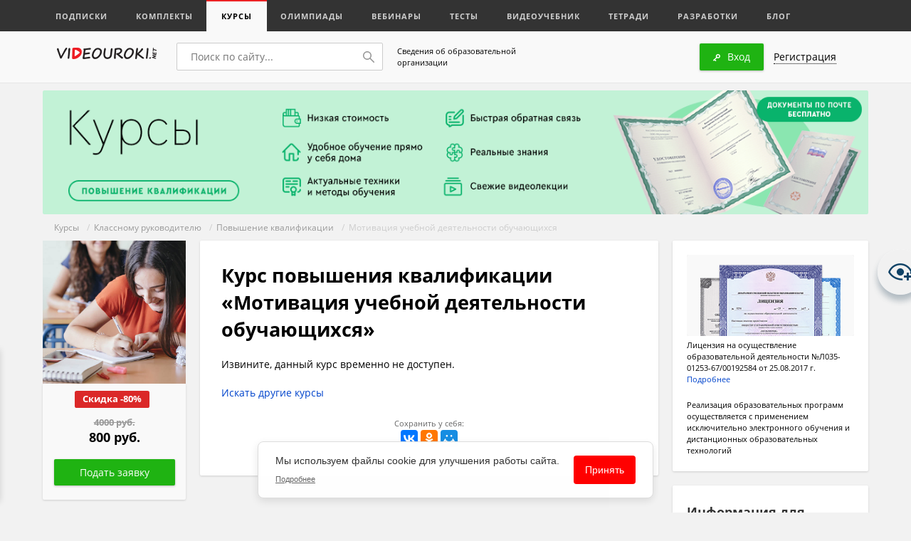

--- FILE ---
content_type: text/html; charset=UTF-8
request_url: https://videouroki.net/course/motivatsiia-uchiebnoi-dieiatiel-nosti-obuchaiushchikhsia.html?utm_source=kopilka&utm_medium=banner&utm_campaign=kright3&utm_content=course&utm_term=196
body_size: 23933
content:
<!DOCTYPE html>
<html lang="ru">
<head>
    <meta charset="UTF-8">
    <meta name="keywords" content="Мотивация, учебной, деятельности, обучающихся">
<meta name="description" content="Категория слушателей:&amp;nbsp;администрация, методисты, руководители методических объединений, педагоги образовательных организаций, организаций дополнительного образования, среднего профессионального и высшего образования.Цель курса: расширение&amp;nbsp;диапазона психологических и методологических компете">    <meta name="yandex-verification" content="3e688ebd7412b547"/>
    <title>Мотивация учебной деятельности обучающихся</title>    <meta name="viewport" content="width=device-width, initial-scale=1.0, user-scalable=no">
    <link rel="apple-touch-icon" sizes="180x180" href="/apple-touch-icon.png">
    <link rel="icon" type="image/png" sizes="32x32" href="/favicon-32x32.png">
    <link rel="icon" type="image/png" sizes="16x16" href="/favicon-16x16.png">
    <link rel="manifest" href="/manifest.json">
    <link rel="mask-icon" href="/safari-pinned-tab.svg" color="#ed1c24">
    <meta name="theme-color" content="#f9f9f9">
    <link href="/videouroki/res/bootstrap.grid.min.css" media="screen" rel="stylesheet" type="text/css">
<link href="/videouroki/css/global-new.css?2109" media="screen" rel="stylesheet" type="text/css">
<link href="/videouroki/webfonts/fonts.css" media="screen" rel="stylesheet" type="text/css">
<link href="/videouroki/css/font-awesome-4.7.0/css/font-awesome.min.css" media="screen" rel="stylesheet" type="text/css">
<link href="/videouroki/css/videouroki.css?20200423" media="screen" rel="stylesheet" type="text/css">
    <script src="/videouroki/res/jquery-2.2.3.min.js"></script>

<!--    <script charset="UTF-8" src="//cdn.sendpulse.com/js/push/98fd5639fa1e9e2ed3ea27a26066299d_1.js" async></script>-->

    <script defer src="/assets/videouroki/js/firebasejs/7.2.1/firebase-app.js"></script>
    <script defer src="/assets/videouroki/js/firebasejs/7.2.1/firebase-messaging.js"></script>
    <script defer src="/push.min.js?id=ece0279e2e6e9a9375651"></script>

    <script type="text/javascript" src="/assets/course/js/util.js"></script>
<script type="text/javascript" src="/assets/course/js/tab.js"></script>

    <style>
        .badge-count {
            background-color: #ed2325;
            border-radius: 11px;
            color: #fff !important;
            padding: 3px;
            width: 20px;
            height: 20px;
            text-align: center;
            font-size: .815em !important;
        }

        .badge-count-sum {
            position: absolute;
            right: 5px;
            top: -5px;
            background-color: #ed2325;
            border-radius: 11px;
            color: #fff !important;
            padding: 1px;
            width: 20px;
            height: 20px;
            text-align: center;
            font-size: .815em !important;
        }
        .badge-count-profile {
             background-color: #ed2325;
             border-radius: 11px;
             color: #fff !important;
             padding: 2px;
             width: 20px;
             height: 20px;
             text-align: center;
             font-size: .815em !important;
             float: right;
             right: 10px;
             position: absolute;
        }
    </style>
</head>
<body>
<!-- Google Tag Manager -->
<noscript><iframe src="//www.googletagmanager.com/ns.html?id=GTM-K4CKDT"
                  height="0" width="0" style="display:none;visibility:hidden"></iframe></noscript>
<script>(function(w,d,s,l,i){w[l]=w[l]||[];w[l].push({'gtm.start':
        new Date().getTime(),event:'gtm.js'});var f=d.getElementsByTagName(s)[0],
        j=d.createElement(s),dl=l!='dataLayer'?'&l='+l:'';j.async=true;j.src=
        '//www.googletagmanager.com/gtm.js?id='+i+dl;f.parentNode.insertBefore(j,f);
    })(window,document,'script','dataLayer','GTM-K4CKDT');</script>
<!-- End Google Tag Manager -->

<script type="text/javascript">
    function timer() {
        var obj = document.getElementById('input_t');
        if (!obj) {
            return;
        }

        obj.innerHTML--;
        if (obj.innerHTML <= 0) {
            $('#before_t').html('Ваша <a href="" target="_blank">ссылка для скачивания</a>');
            $('#after_t').html('');
            $('#input_t').html('');
            setTimeout(function () {
            }, 1000);
        }
        else {
            setTimeout(timer, 1000);
        }
    }

    setTimeout(timer, 1000);
</script>
<header>
    <div id="top">
        <div class="icon">
            <div></div>
            <span>Меню</span>
        </div>
            <a class="active responsive" href="#">Курсы</a>
    <div class="container">
        <div class="row perfect-scroll">
            <nav class="col-lg-16 col-md-16">
                                    <a href="/subscriptions/"                                             >Подписки</a>
                                    <a href="/catalog/"                                             >Комплекты</a>
                                    <a href="/course/" class="active"                                            >Курсы</a>
                                    <a href="/olymp/"                                             >Олимпиады</a>
                                    <a href="/webinar/"                                             >Вебинары</a>
                                    <a href="/tests/"                                             >Тесты</a>
                                    <a href="/video/"                                             >Видеоучебник</a>
                                    <a href="/et/"                                             >Тетради</a>
                                    <a href="/razrabotki/"                                             >Разработки</a>
                                    <a href="/blog/"                                             >Блог</a>
                            </nav>
            <!--<div class="col-lg-3 col-md-4">
        <a class="pull-right" href="blog.html#"><img src="/videouroki/images/ico/corona.svg" alt=""> Премиум–доступ</a>
    </div>-->
                    </div>
    </div>

    <style>
        header #top a span {
            /*background-color: #ed2325;*/
            width: 0;
            font-weight: 600;
            color: #999;
            text-transform: none !important;
            background-color: initial;
        }
        header #top a sup{
            font-size: 1em;
        }
        header #top a.active span {
            /*background-color: #ed2325;*/
            width: 0;
            font-weight: 600;
            color: #ed2325;
            text-transform: none !important;
            background-color: initial;
        }
    </style>
    </div>
    <div id="bot" class="logout">
        <div class="container" id="top_main_menu_content">
            <div class="row v-center">
                <div class="col-lg-3 col-md-8 col-sm-8 col-xs-16" style="margin-top: 3px">
                    <a href="/" id="logo"><img src="/videouroki/images/vu_logo1_2.png" alt=""></a>
                </div>
                <div class="col-lg-5 col-md-8 col-sm-8 col-xs-16">
                    <div class="search-wrp">
                        <form action="/search" method="get">
                            <input type="text" name="q" id="search" placeholder="Поиск по сайту...">
                            <button>
                                <svg width="16px" height="16px" viewBox="0 0 16 16">
                                    <path fillRule="evenodd"
                                          d="M 6-0C 9.31-0 12 2.68 12 6 12 7.39 11.52 8.66 10.73 9.67 10.73 9.67 15.78 14.72 15.78 14.72 15.93 14.86 16 15.06 16 15.25 16 15.44 15.93 15.63 15.78 15.78 15.63 15.93 15.44 16 15.25 16 15.06 16 14.87 15.93 14.72 15.78 14.72 15.78 9.67 10.73 9.67 10.73 8.66 11.52 7.39 12 6 12 2.69 12-0 9.31-0 6-0 2.68 2.69-0 6-0ZM 6 10.5C 8.48 10.5 10.5 8.48 10.5 6 10.5 3.52 8.48 1.5 6 1.5 3.52 1.5 1.5 3.52 1.5 6 1.5 8.48 3.52 10.5 6 10.5Z"/>
                                </svg>
                            </button>
                        </form>
                    </div>
                </div>
                <div class="col-lg-3 col-md-16 col-sm-16 col-xs-16" style="padding: 10px;font-size: .71em;">
                    <a href="/course/info/" style="color: #000">Сведения об образовательной организации</a>
                </div>
                <div class="col-lg-8 col-md-16 col-sm-16 col-xs-16">
                    <div class="pull-right profile">
                        



                        <div class="btn green open-login"><img src="/videouroki/images/ico/key.svg" alt="">Вход</div>
<a href="#" class="open-register"><span class="brdr">Регистрация</span></a>
                    </div>
                </div>
            </div>
        </div>
    </div>
    </div>
</header>
<section id="main">
        
    <link href="/assets/course/css/semui.css" media="screen" rel="stylesheet" type="text/css">


                
    <div class="container">
        <div class="row">
            <div class="col-xs-16">
                <div class="top__block">
                    <img class="w100" src="https://fsd.videouroki.net/ro2/2025/08/pro/20250831_top-courses-ppk-2.png" alt="">
                </div>
            </div>
        </div>
    </div>


<div class="path">
    <div class="container">
        <div class="row">
            <div class="col-xs-16">
                                
                                                                                            <a href="/course/">Курсы</a>
                                        
                
                                                                                                &nbsp;/&nbsp;
                                                <a href="/course/klassnomuRukovoditeliu/">Классному руководителю</a>
                                        
                
                                                                                                &nbsp;/&nbsp;
                                                <a href="/course/klassnomuRukovoditeliu/training-1/">Повышение квалификации</a>
                                        
                
                                            &nbsp;/&nbsp; Мотивация учебной деятельности обучающихся                                        
                            </div>
        </div>
    </div>
</div>
        

<div id="blog">
    <div class="container" id="blog-article">
                <div class="row">
            <aside class="col-lg-3 col-md-4 view-1024" id="left">
                <div class="">
                    <img src="https://fsd.videouroki.net/courses/images/201905/104244_5cdd14742fa1d.jpg" alt="" class="w100"></div>
                                <div class="wrp">

                    <div class="course__item course__item-next">
                                                                                    <div class="course__item-oldprice_discont">
                                    <div class="ui red horizontal label">Скидка -80%
                                    </div>
                                </div>
                                <div class="course__item-oldprice">
                                    4000 руб.
                                </div>
                                                        <div class="course__item-price">
                                800 руб.
                            </div>
                                            </div>
                    <div class="pay_item" style="padding-bottom: 20px" id="">
                        <input type="button" value="Подать заявку" onclick='document.getElementById("req_data_motivatsiia-uchiebnoi-dieiatiel-nosti-obuchaiushchikhsia").click(); return false;' class="btn green loading_button"/>
                    </div>

                </div>
                <div class="wrp" style="padding-top: 0">
                    <div style="padding: 20px; text-align: center">
                        <h2 style="padding-bottom: 10px">Выдаваемый документ</h2>
                                                    <img src="/assets/course/images/cource_ud_mini.png" class="w100" alt="удостоверение о повышении квалификации установленного образца">
                            <p style="font-size: 0.88em; color: #999; margin-top: 10px">Официальное удостоверение о&nbsp;повышении квалификации</p>
                                            </div>
                </div>

            </aside>
            <aside class="col-lg-3 col-md-4 view-1023" id="left__mini">
                <div class="wrp ">
                    <div class="course__item course__item-next ui width  grid">

                        <div class="column two wide mobile course__item-photo left aligned left floated">
                            <img width="53px" height="53px" src="https://fsd.videouroki.net/courses/images/201905/104244_5cdd14742fa1d.jpg">
                        </div>
                        <div class="column fourteen wide mobile right aligned">

                                                            
                                    <div class="course__item-oldprice_discont">
                                        <div class="ui red horizontal label">Скидка -80%
                                        </div>
                                    </div>

                                    <div class="course__item-oldprice">
                                        4000 руб.
                                    </div>

                                
                                <div class="course__item-price">
                                    800 руб.
                                </div>

                                                        <div class="course__item pay_item">
                                <input type="button" value="Подать заявку" onclick='document.getElementById("req_data_motivatsiia-uchiebnoi-dieiatiel-nosti-obuchaiushchikhsia").click();
                                        return false;' class="btn green loading_button"/>
                            </div>
                        </div>
                    </div>
                </div>

            </aside>
            <div class="col-lg-9 col-md-12" id="center" itemscope itemtype="http://schema.org/Article">
                                <div class="wrp pt0">
                                        <div class="block row reset-hover" id="article">
                        <div class="col-xs-16">

                            <h1 itemprop="headline">
                                                                                                                                    Курс повышения квалификации &laquo;Мотивация учебной деятельности обучающихся&raquo;                            </h1>


                            
                                                            <p>Извините, данный курс временно не доступен.</p>
                                <p><a href="/course">Искать другие курсы</a></p>
                                                        

                            <div class="download" style="margin: 5px 0">
                                <small class="info">Сохранить у себя:</small>
                                <script src="//yastatic.net/es5-shims/0.0.2/es5-shims.min.js"></script>
                                <script src="//yastatic.net/share2/share.js" async="async"></script>
                                <div class="ya-share2" data-services="vkontakte,facebook,odnoklassniki,moimir,gplus" data-counter=""
                                     data-image="https://fsd.videouroki.net/courses/images/201905/104244_5cdd14742fa1d.jpg"
                                ></div>
                            </div>
                            

                                                    </div>
                    </div>
                </div>
            </div>
            <div id="olimp">
                <aside class="col-lg-4 col-md-12 col-md-offset-4 col-lg-offset-0" id="right">
                                        <div class="wrp license__item instructions">
    <div class="license" style="margin-bottom: 20px; ">

        <a data-fancybox="" data-type="pdf" data-src="https://videouroki.net/videouroki/res/license_multiurok/vypiska-L035-01253-67_00192584-from-11-07-2022.pdf" href="javascript:;">
            <img src="/assets/course/images/promo/kursy-right-dimpl-img1.png" alt="">
        </a>
        <div>Лицензия на осуществление образовательной деятельности №Л035-01253-67/00192584 от 25.08.2017 г.</div>
        <div class="license__link">
            <a class="href" data-fancybox="" data-type="pdf" data-src="https://videouroki.net/videouroki/res/license_multiurok/vypiska-L035-01253-67_00192584-from-11-07-2022.pdf" href="javascript:;">
                Подробнее
            </a>
        </div>
    </div>
    <div class="license" style="margin-bottom: 20px ">
        <div>
            Реализация образовательных программ осуществляется с применением
            исключительно электронного обучения и дистанционных образовательных технологий
        </div>
    </div>
<!--    <div class="license" style="margin-bottom: 20px ">-->
<!--        <div>-->
<!--            <strong>Реализация образовательных программ осуществляется с применением</strong>-->
<!--            <span style="color: #ed2325; font-weight: bold">исключительно электронного обучения</span> и дистанционных образовательных технологий-->
<!--        </div>-->
<!--    </div>-->
<!--    <div class="license" style="margin-bottom: 20px ">-->
<!--        <img src="/assets/course/images/promo/kursy-right-dimpl-img2-3.png" alt="">-->
<!--        <div><span style="color: #ed2325; font-weight: bold">Выдаваемые документы об обучении</span>-->
<!--            <strong>соответствуют всем требованиям ФЗ «Об образовании в РФ»</strong>-->
<!--            и не отличаются от документов, которые вы можете получить при очном обучении.-->
<!--        </div>-->
<!--    </div>-->
</div>
<style>
    .license__item img {
        padding-bottom: 5px;
    }
</style>


                    <div class="wrp instructions">
    <h2>Информация для обучающихся</h2>
    
<p>
    <img src="/videouroki/images/ico/file/support.png" alt="" width="15px">

    Служба поддержки по email: <span style="color: #0c55c3"><a href="/cdn-cgi/l/email-protection" class="__cf_email__" data-cfemail="1565677a707e6155637c71707a60677a7e7c3b7b7061">[email&#160;protected]</a></span>
</p>
<p>
    <a target="_blank" href="/course/info/">
        <img src="/videouroki/images/ico/file/link.png" alt="">Сведения об образовательной организации
    </a>
</p>
<!--<p>-->
<!--    <a target="_blank" href="/course/prepodavateli"><img src="/videouroki/images/ico/file/link.png" alt="">Преподаватели курсов</a>-->
<!--</p>-->


    <p>
        <a target="_blank" href="https://fsd.videouroki.net/products/courses/docs/vu_courses_instruction.pdf"><img src="/videouroki/images/ico/file/pdf.png" alt="">Инструкция по разделу "Курсы"</a>
    </p>
</div>
<div class="wrp priem">
    <div>
        <h2>Для прохождения курса необходимо</h2>
        <ol class="ui list" style="font-size: 0.88em">
            <li>Подать заявку и оплатить курс.</li>
            <li>Пройти обучение.</li>
            <li>Получить официальный документ установленного образца по почте.</li>
        </ol>
    </div>
    <div class="h-center">
        <p>&nbsp;</p>
    </div>
</div>
<!--<div class="wrp instructions">
    <h2>Инструкции</h2>
    <p><a href="#"><img src="/videouroki/images/ico/file/pdf.png" alt="">Инструкция по оплате</a></p>
    <p><a href="#"><img src="/videouroki/images/ico/file/doc.png" alt="">Участие в олимпиадах videouroki.net</a></p>
    <p><a href="#"><img src="/videouroki/images/ico/youtube.png" alt="">Как провести олимпиады и получить результаты!</a></p>
    <p><a href="#"><img src="/videouroki/images/ico/youtube.png" alt="">Самостоятельное получение результатов и ввод ответов в олимпиадах учениками</a></p>
</div>-->

                </aside>
            </div>
        </div>
    </div>
</div>
<div id="modal"></div>
<div id="invoice_pay"></div>
<style>

    /*Flex items*/
    .teacher__list {
        display: flex;
        flex-wrap: wrap;
    }

    .teacher__list-item {
        display: flex;
        padding: 0.5em;
        width: 100%;
    }

    @media all and (min-width: 40em) {
        .teacher__list-item {
            width: 100%;
        }
    }

    @media all and (min-width: 60em) {
        .teacher__list-item {
            width: 50%;
        }
    }

    .teacher__list-content {
        background-color: #fff;
        display: flex;
        flex-direction: column;
        width: 100%;
    }

    .teacher__list-content p {
        flex: 1 0 auto;
    }

    .showcaseContainer {
        display: flex;

        margin-bottom: 20px;
    }

    .showcaseTitle {
        flex: 0 0 90px;

    }

    .showcaseDescription {
        display: flex;
        /*flex: 0 0 100%;*/
        /*flex-flow: row wrap;*/
        -ms-flex-align: center;
        -webkit-align-items: center;
        -webkit-box-align: center;

        align-items: center;
    }

    .justify-content-center {
        -webkit-box-pack: center !important;
        -webkit-justify-content: center !important;
        -ms-flex-pack: center !important;
        justify-content: center !important;
    }

    .block-items {
        /*text-align: center;*/
        margin-left: -10px;
        margin-right: -10px;
        margin-bottom: 5px;
    }

    .ui.table {
        overflow-x: auto;
        display: block;
    }

    .nav {
        display: -ms-flexbox;
        display: flex;
        -ms-flex-wrap: wrap;
        flex-wrap: wrap;
        padding-left: 0;
        margin-bottom: 0;
        list-style: none;
    }

    .nav-link {
        display: block;
        padding: 0.5rem 1rem;
    }

    .nav-link:focus, .nav-link:hover {
        text-decoration: none;
    }

    .nav-link.disabled {
        color: #868e96;
    }

    .nav-tabs {
        border-bottom: 1px solid #ddd;
        padding: 0;
        margin: 0 0 20px;

    }

    .nav-tabs a {
        color: inherit;
    }

    .nav-tabs .nav-item {
        margin-bottom: -1px;
    }

    .nav-tabs .nav-link {
        border: 1px solid transparent;
        border-top-left-radius: 0.25rem;
        border-top-right-radius: 0.25rem;
    }

    .nav-tabs .nav-link:focus, .nav-tabs .nav-link:hover {
        border-color: #fff #fff #ddd;
    }

    .nav-tabs .nav-link.disabled {
        color: #868e96;
        background-color: transparent;
        border-color: transparent;
    }

    .nav-tabs .nav-link.active,
    .nav-tabs .nav-item.show .nav-link {
        color: #495057;
        background-color: #fff;
        border-color: #fff #fff red;
        font-weight: bold;
    }

    .nav-tabs .dropdown-menu {
        margin-top: -1px;
        border-top-left-radius: 0;
        border-top-right-radius: 0;
    }

    .tab-content > .tab-pane {
        display: none;
    }

    .tab-content > .active {
        display: block;
    }

    @media (max-width: 1024px) {
        .view-1024 {
            display: none;
        }
    }

    @media (min-width: 1023px) {
        .view-1023 {
            display: none;
        }
    }

    @media (max-width: 560px) {
        .course__item-photo {
            display: none !important;
        }

        .ui.grid > [class*="fourteen wide mobile"].column {
            width: 100% !important;
        }

        .course__item-oldprice_discont .ui.label {
            font-size: 11px !important;
        }
    }

    @media (max-width: 475px) {
        .course__item-oldprice {
            display: none !important;
        }
    }

    @media (max-width: 375px) {
        .course__item-oldprice_discont {
            display: none !important;
        }
    }

    #left__mini {
        z-index: 9;
    }

    .ui.modal > .header, .ui.modal > .content {
        background-color: #fcfcfc !important;
    }

    .ui.segment, .ui.segments .segment, .ui.button, .ui.buttons .button, .ui.buttons .or, .ui.form, .ui.checkbox {
        font-size: 1.35rem !important;
    }

    .ui .two, .ui .one, .ui .three {
        background: inherit;
    }

    #saveInvoiceForm__errors {
        font-size: 1.4rem !important;
        color: red;
    }

    #saveInvoiceForm__errors ul {
        margin-bottom: 10px;
    }

    .course_cost h4 {
        font-size: 1.13em !important;
        color: #000 !important;
        margin-top: 0 !important;
    }

    .course_cost h4 {
        font: 700 18px/21px OpenSans !important;
        display: inline;
    }

    .pay_item {
        text-align: center;
        margin: 20px 0;
    }

    #center .pay_item .btn.green {
        font-size: 14px;
        font-weight: 400;
        padding: 12px 0;
    }

    .pay_item input {
        width: 170px;
    }

    .filter {
        width: 100%;
    }

    .top-form__pay {
        margin-left: auto !important;
        margin-right: 10px !important;
    }

    #olimp #center.req .pay .btn.green {
        margin-left: inherit;
        margin-right: inherit;

    }

    ul.custom_options li {
        padding: 10px;
    }

    .mfp-wrap {
        min-width: inherit;
    }

    .add-request {
        padding: 10px;
        text-align: center;
    }

    .add-request__link {
        font-weight: 400;
        width: 157px;
        font-size: 14px;
        padding: 10px 0;
    }

    .add-request form {
        display: inline-block;
        margin: 5px;
    }

    .top-form__pay {
        margin: auto;
    }

    .js-data-work-ajax {
        display: inherit !important;
        width: 100%;

    }

    .select2-container--open {
        z-index: 9999;
    }

    .select2-container--default .select2-selection--single {
        background-color: #fcfcfc;
        height: 40px;
        border-radius: 1px;

    }

    .select2-container--default .select2-selection--single .select2-selection__rendered {
        line-height: 40px;
        font-size: .88em;
    }

    .select2-container--default .select2-selection--single .select2-selection__arrow {
        height: 40px;
    }

    .ajax_load input {
        max-width: 250px;
    }

    .course_cost h5 {
        color: #999;
        text-decoration: line-through;
        font: 400 14px OpenSans;
        margin-top: 5px;
    }

    .course_cost h4 {
        font: 700 18px/21px OpenSans;
    }

    .course_cost h4 {
        font-size: 1.13em;
        color: #1fb312 !important;
        margin-top: 0 !important;

    }

    .level {
        margin: 10px 0;
        font-size: 0.85em;
    }

    .level0 {
        padding-top: 10px;
    }

    .level1 {
        padding-left: 30px;
    }

    .level2 {
        padding-left: 60px;
    }

    .level3 {
        padding-left: 90px;
    }

    .myvideo {
        margin-top: 20px;
        position: relative;
        padding-bottom: 56.25%;
        height: 0;
        overflow: hidden;
        border: 1px solid #ccc;
    }

    .myvideo iframe, .myvideo object, .myvideo embed {
        position: absolute;
        top: 0;
        left: 0;
        width: 100%;
        height: 100%;
    }

    .ui.table {
        font-size: 0.88em;
    }

    .ui.table .small, .small_preview {
        display: block;
        font-size: .9em;
        color: #999;
    }

    .ui.table:not(.unstackable) td:first-child, .ui.table:not(.unstackable) th:first-child {
        font-weight: 700;
    }

    .course__item {
        font-size: 13px;
        line-height: 21px;
        color: #000;
        text-align: center;
    }

    .course__item-price {
        font-size: 18px;
        font-weight: bold;
        text-align: center;
        margin-bottom: 12px;
    }

    .course__item-oldprice {
        font-weight: bold;
        color: #999;
        text-decoration: line-through;
    }

    .course__item-oldprice_discont .ui.label {
        font-size: 13px;
    }

    .course__item-oldprice_discont {
        margin-bottom: 10px;
    }

    .view-1023 .course__item-photo,
    .view-1023 .course__item-oldprice_discont,
    .view-1023 .course__item-oldprice,
    .view-1023 .course__item-price, .view-1023 .pay_item {
        display: inline-block;
    }

    .view-1023 .pay_item {
        padding: 0 5px;
        margin: 10px 0;
    }

    .view-1023 .pay_item input {
        width: 130px;
    }

    .view-1023 .ui.grid > .column:not(.row) {
        padding-top: 0;
        padding-bottom: 0;
    }

    .top__block {
        margin-bottom: 10px;
    }
</style>
<style>
    .discount.alert-success {
        background-color: #ffd940;
        border-color: #ffd940;
    }

    .discount.alert {
        font-size: 14px;
        text-align: center;
        padding: 9px;
        margin: 0 10px 10px;
        border: 1px solid transparent;
        border-radius: 2px;
    }

    .discount a, .discount a:hover, .discount a:focus, .discount a:visited {
        color: #0044cc;
    }

    .alert-dismissable .close, .alert-dismissible .close {
        position: relative;
        top: -2px;
        right: -21px;
        color: inherit;
    }

    button.close {
        -webkit-appearance: none;
        padding: 0;
        cursor: pointer;
        background: 0 0;
        border: 0;
    }

    .close {
        float: right;
        font-size: 21px;
        font-weight: 700;
        line-height: 1;
        color: #000;
        text-shadow: 0 1px 0 #fff;
        filter: alpha(opacity=20);
        opacity: .2;
    }

    .close:focus, .close:hover {
        color: #000;
        text-decoration: none;
        cursor: pointer;
        filter: alpha(opacity=50);
        opacity: .5;
    }

    @media (min-width: 1024px) {
        .discount {

            position: relative;
            display: flex;
            flex-direction: row;
            justify-content: center;
            align-items: center;
        }

        .discount div {
            display: flex;
            margin: 1px;
        }

        .discount .promo_date {
            position: absolute;
            top: 9px;
            right: 30px;
        }

        .promo_close {
            position: absolute;
            top: 9px;
            right: 10px;
        }
    }

    .promo_date {
        font-weight: bold;
        font-size: 11px;
    }

    .promo_date img {
        margin-right: 2px;
        vertical-align: top
    }

    .promo_date__icon {
        display: inline-block;
        padding-top: 3px;
    }
</style>
<script data-cfasync="false" src="/cdn-cgi/scripts/5c5dd728/cloudflare-static/email-decode.min.js"></script><script>
    $('#close').click(function () {
        $('.discount').toggle()
    })
</script>

<script src="/products/js/positionSticky.js"></script>
<script src="/products/js/jQuery.positionSticky.min.js"></script>
<script>
    $('#left').positionSticky();
    $('#left__mini').positionSticky();
    $('.menu .item').tab();
</script>

<link href="/assets/backend/css/index.css" media="screen" rel="stylesheet" type="text/css">


<script>
    window.backend = {"countriesSelect":[{"name":"\u0420\u043e\u0441\u0441\u0438\u044f","value":1,"text":"\u0420\u043e\u0441\u0441\u0438\u044f","search":["\u0420\u043e\u0441\u0441\u0438\u044f"],"disabled":false},{"name":"\u041a\u0430\u0437\u0430\u0445\u0441\u0442\u0430\u043d","value":4,"text":"\u041a\u0430\u0437\u0430\u0445\u0441\u0442\u0430\u043d","search":["\u041a\u0430\u0437\u0430\u0445\u0441\u0442\u0430\u043d"],"disabled":false},{"name":"\u0411\u0435\u043b\u0430\u0440\u0443\u0441\u044c","value":3,"text":"\u0411\u0435\u043b\u0430\u0440\u0443\u0441\u044c","search":["\u0411\u0435\u043b\u0430\u0440\u0443\u0441\u044c"],"disabled":false},{"name":"\u0423\u043a\u0440\u0430\u0438\u043d\u0430","value":2,"text":"\u0423\u043a\u0440\u0430\u0438\u043d\u0430","search":["\u0423\u043a\u0440\u0430\u0438\u043d\u0430"],"disabled":false},{"name":"\u0410\u0437\u0435\u0440\u0431\u0430\u0439\u0434\u0436\u0430\u043d","value":5,"text":"\u0410\u0437\u0435\u0440\u0431\u0430\u0439\u0434\u0436\u0430\u043d","search":["\u0410\u0437\u0435\u0440\u0431\u0430\u0439\u0434\u0436\u0430\u043d"],"disabled":false},{"name":"\u0410\u0440\u043c\u0435\u043d\u0438\u044f","value":6,"text":"\u0410\u0440\u043c\u0435\u043d\u0438\u044f","search":["\u0410\u0440\u043c\u0435\u043d\u0438\u044f"],"disabled":false},{"name":"\u041a\u044b\u0440\u0433\u044b\u0437\u0441\u0442\u0430\u043d","value":11,"text":"\u041a\u044b\u0440\u0433\u044b\u0437\u0441\u0442\u0430\u043d","search":["\u041a\u044b\u0440\u0433\u044b\u0437\u0441\u0442\u0430\u043d"],"disabled":false},{"name":"\u041c\u043e\u043b\u0434\u043e\u0432\u0430","value":15,"text":"\u041c\u043e\u043b\u0434\u043e\u0432\u0430","search":["\u041c\u043e\u043b\u0434\u043e\u0432\u0430"],"disabled":false},{"name":"\u0422\u0430\u0434\u0436\u0438\u043a\u0438\u0441\u0442\u0430\u043d","value":16,"text":"\u0422\u0430\u0434\u0436\u0438\u043a\u0438\u0441\u0442\u0430\u043d","search":["\u0422\u0430\u0434\u0436\u0438\u043a\u0438\u0441\u0442\u0430\u043d"],"disabled":false},{"name":"\u0422\u0443\u0440\u043a\u043c\u0435\u043d\u0438\u0441\u0442\u0430\u043d","value":17,"text":"\u0422\u0443\u0440\u043a\u043c\u0435\u043d\u0438\u0441\u0442\u0430\u043d","search":["\u0422\u0443\u0440\u043a\u043c\u0435\u043d\u0438\u0441\u0442\u0430\u043d"],"disabled":false},{"name":"\u0423\u0437\u0431\u0435\u043a\u0438\u0441\u0442\u0430\u043d","value":18,"text":"\u0423\u0437\u0431\u0435\u043a\u0438\u0441\u0442\u0430\u043d","search":["\u0423\u0437\u0431\u0435\u043a\u0438\u0441\u0442\u0430\u043d"],"disabled":false},{"name":"\u0413\u0440\u0443\u0437\u0438\u044f","value":7,"text":"\u0413\u0440\u0443\u0437\u0438\u044f","search":["\u0413\u0440\u0443\u0437\u0438\u044f"],"disabled":false},{"name":"\u0418\u0437\u0440\u0430\u0438\u043b\u044c","value":8,"text":"\u0418\u0437\u0440\u0430\u0438\u043b\u044c","search":["\u0418\u0437\u0440\u0430\u0438\u043b\u044c"],"disabled":false},{"name":"\u0421\u0428\u0410","value":9,"text":"\u0421\u0428\u0410","search":["\u0421\u0428\u0410"],"disabled":false},{"name":"\u041a\u0430\u043d\u0430\u0434\u0430","value":10,"text":"\u041a\u0430\u043d\u0430\u0434\u0430","search":["\u041a\u0430\u043d\u0430\u0434\u0430"],"disabled":false},{"name":"\u041b\u0430\u0442\u0432\u0438\u044f","value":12,"text":"\u041b\u0430\u0442\u0432\u0438\u044f","search":["\u041b\u0430\u0442\u0432\u0438\u044f"],"disabled":false},{"name":"\u041b\u0438\u0442\u0432\u0430","value":13,"text":"\u041b\u0438\u0442\u0432\u0430","search":["\u041b\u0438\u0442\u0432\u0430"],"disabled":false},{"name":"\u042d\u0441\u0442\u043e\u043d\u0438\u044f","value":14,"text":"\u042d\u0441\u0442\u043e\u043d\u0438\u044f","search":["\u042d\u0441\u0442\u043e\u043d\u0438\u044f"],"disabled":false},{"name":"\u0410\u0432\u0441\u0442\u0440\u0430\u043b\u0438\u044f","value":19,"text":"\u0410\u0432\u0441\u0442\u0440\u0430\u043b\u0438\u044f","search":["\u0410\u0432\u0441\u0442\u0440\u0430\u043b\u0438\u044f"],"disabled":false},{"name":"\u0410\u0432\u0441\u0442\u0440\u0438\u044f","value":20,"text":"\u0410\u0432\u0441\u0442\u0440\u0438\u044f","search":["\u0410\u0432\u0441\u0442\u0440\u0438\u044f"],"disabled":false},{"name":"\u0410\u043b\u0431\u0430\u043d\u0438\u044f","value":21,"text":"\u0410\u043b\u0431\u0430\u043d\u0438\u044f","search":["\u0410\u043b\u0431\u0430\u043d\u0438\u044f"],"disabled":false},{"name":"\u0410\u043b\u0436\u0438\u0440","value":22,"text":"\u0410\u043b\u0436\u0438\u0440","search":["\u0410\u043b\u0436\u0438\u0440"],"disabled":false},{"name":"\u0421\u043e\u0435\u0434\u0438\u043d\u0435\u043d\u043d\u044b\u0435 \u0428\u0442\u0430\u0442\u044b \u0410\u043c\u0435\u0440\u0438\u043a\u0438","value":23,"text":"\u0421\u043e\u0435\u0434\u0438\u043d\u0435\u043d\u043d\u044b\u0435 \u0428\u0442\u0430\u0442\u044b \u0410\u043c\u0435\u0440\u0438\u043a\u0438","search":["\u0421\u043e\u0435\u0434\u0438\u043d\u0435\u043d\u043d\u044b\u0435 \u0428\u0442\u0430\u0442\u044b \u0410\u043c\u0435\u0440\u0438\u043a\u0438"],"disabled":false},{"name":"\u0410\u043d\u0433\u0438\u043b\u044c\u044f","value":24,"text":"\u0410\u043d\u0433\u0438\u043b\u044c\u044f","search":["\u0410\u043d\u0433\u0438\u043b\u044c\u044f"],"disabled":false},{"name":"\u0410\u043d\u0433\u043e\u043b\u0430","value":25,"text":"\u0410\u043d\u0433\u043e\u043b\u0430","search":["\u0410\u043d\u0433\u043e\u043b\u0430"],"disabled":false},{"name":"\u0410\u043d\u0434\u043e\u0440\u0440\u0430","value":26,"text":"\u0410\u043d\u0434\u043e\u0440\u0440\u0430","search":["\u0410\u043d\u0434\u043e\u0440\u0440\u0430"],"disabled":false},{"name":"\u0410\u043d\u0442\u0438\u0433\u0443\u0430 \u0438 \u0411\u0430\u0440\u0431\u0443\u0434\u0430","value":27,"text":"\u0410\u043d\u0442\u0438\u0433\u0443\u0430 \u0438 \u0411\u0430\u0440\u0431\u0443\u0434\u0430","search":["\u0410\u043d\u0442\u0438\u0433\u0443\u0430 \u0438 \u0411\u0430\u0440\u0431\u0443\u0434\u0430"],"disabled":false},{"name":"\u0410\u0440\u0433\u0435\u043d\u0442\u0438\u043d\u0430","value":28,"text":"\u0410\u0440\u0433\u0435\u043d\u0442\u0438\u043d\u0430","search":["\u0410\u0440\u0433\u0435\u043d\u0442\u0438\u043d\u0430"],"disabled":false},{"name":"\u0410\u0440\u0443\u0431\u0430","value":29,"text":"\u0410\u0440\u0443\u0431\u0430","search":["\u0410\u0440\u0443\u0431\u0430"],"disabled":false},{"name":"\u0410\u0444\u0433\u0430\u043d\u0438\u0441\u0442\u0430\u043d","value":30,"text":"\u0410\u0444\u0433\u0430\u043d\u0438\u0441\u0442\u0430\u043d","search":["\u0410\u0444\u0433\u0430\u043d\u0438\u0441\u0442\u0430\u043d"],"disabled":false},{"name":"\u0411\u0430\u0433\u0430\u043c\u044b","value":31,"text":"\u0411\u0430\u0433\u0430\u043c\u044b","search":["\u0411\u0430\u0433\u0430\u043c\u044b"],"disabled":false},{"name":"\u0411\u0430\u043d\u0433\u043b\u0430\u0434\u0435\u0448","value":32,"text":"\u0411\u0430\u043d\u0433\u043b\u0430\u0434\u0435\u0448","search":["\u0411\u0430\u043d\u0433\u043b\u0430\u0434\u0435\u0448"],"disabled":false},{"name":"\u0411\u0430\u0440\u0431\u0430\u0434\u043e\u0441","value":33,"text":"\u0411\u0430\u0440\u0431\u0430\u0434\u043e\u0441","search":["\u0411\u0430\u0440\u0431\u0430\u0434\u043e\u0441"],"disabled":false},{"name":"\u0411\u0430\u0445\u0440\u0435\u0439\u043d","value":34,"text":"\u0411\u0430\u0445\u0440\u0435\u0439\u043d","search":["\u0411\u0430\u0445\u0440\u0435\u0439\u043d"],"disabled":false},{"name":"\u0411\u0435\u043b\u0438\u0437","value":35,"text":"\u0411\u0435\u043b\u0438\u0437","search":["\u0411\u0435\u043b\u0438\u0437"],"disabled":false},{"name":"\u0411\u0435\u043b\u044c\u0433\u0438\u044f","value":36,"text":"\u0411\u0435\u043b\u044c\u0433\u0438\u044f","search":["\u0411\u0435\u043b\u044c\u0433\u0438\u044f"],"disabled":false},{"name":"\u0411\u0435\u043d\u0438\u043d","value":37,"text":"\u0411\u0435\u043d\u0438\u043d","search":["\u0411\u0435\u043d\u0438\u043d"],"disabled":false},{"name":"\u0411\u0435\u0440\u043c\u0443\u0434\u044b","value":38,"text":"\u0411\u0435\u0440\u043c\u0443\u0434\u044b","search":["\u0411\u0435\u0440\u043c\u0443\u0434\u044b"],"disabled":false},{"name":"\u0411\u043e\u043b\u0433\u0430\u0440\u0438\u044f","value":39,"text":"\u0411\u043e\u043b\u0433\u0430\u0440\u0438\u044f","search":["\u0411\u043e\u043b\u0433\u0430\u0440\u0438\u044f"],"disabled":false},{"name":"\u0411\u043e\u043b\u0438\u0432\u0438\u044f","value":40,"text":"\u0411\u043e\u043b\u0438\u0432\u0438\u044f","search":["\u0411\u043e\u043b\u0438\u0432\u0438\u044f"],"disabled":false},{"name":"\u0411\u043e\u0441\u043d\u0438\u044f \u0438 \u0413\u0435\u0440\u0446\u0435\u0433\u043e\u0432\u0438\u043d\u0430","value":41,"text":"\u0411\u043e\u0441\u043d\u0438\u044f \u0438 \u0413\u0435\u0440\u0446\u0435\u0433\u043e\u0432\u0438\u043d\u0430","search":["\u0411\u043e\u0441\u043d\u0438\u044f \u0438 \u0413\u0435\u0440\u0446\u0435\u0433\u043e\u0432\u0438\u043d\u0430"],"disabled":false},{"name":"\u0411\u043e\u0442\u0441\u0432\u0430\u043d\u0430","value":42,"text":"\u0411\u043e\u0442\u0441\u0432\u0430\u043d\u0430","search":["\u0411\u043e\u0442\u0441\u0432\u0430\u043d\u0430"],"disabled":false},{"name":"\u0411\u0440\u0430\u0437\u0438\u043b\u0438\u044f","value":43,"text":"\u0411\u0440\u0430\u0437\u0438\u043b\u0438\u044f","search":["\u0411\u0440\u0430\u0437\u0438\u043b\u0438\u044f"],"disabled":false},{"name":"\u0411\u0440\u0443\u043d\u0435\u0439-\u0414\u0430\u0440\u0443\u0441\u0441\u0430\u043b\u0430\u043c","value":44,"text":"\u0411\u0440\u0443\u043d\u0435\u0439-\u0414\u0430\u0440\u0443\u0441\u0441\u0430\u043b\u0430\u043c","search":["\u0411\u0440\u0443\u043d\u0435\u0439-\u0414\u0430\u0440\u0443\u0441\u0441\u0430\u043b\u0430\u043c"],"disabled":false},{"name":"\u0411\u0443\u0440\u043a\u0438\u043d\u0430-\u0424\u0430\u0441\u043e","value":45,"text":"\u0411\u0443\u0440\u043a\u0438\u043d\u0430-\u0424\u0430\u0441\u043e","search":["\u0411\u0443\u0440\u043a\u0438\u043d\u0430-\u0424\u0430\u0441\u043e"],"disabled":false},{"name":"\u0411\u0443\u0440\u0443\u043d\u0434\u0438","value":46,"text":"\u0411\u0443\u0440\u0443\u043d\u0434\u0438","search":["\u0411\u0443\u0440\u0443\u043d\u0434\u0438"],"disabled":false},{"name":"\u0411\u0443\u0442\u0430\u043d","value":47,"text":"\u0411\u0443\u0442\u0430\u043d","search":["\u0411\u0443\u0442\u0430\u043d"],"disabled":false},{"name":"\u0412\u0430\u043d\u0443\u0430\u0442\u0443","value":48,"text":"\u0412\u0430\u043d\u0443\u0430\u0442\u0443","search":["\u0412\u0430\u043d\u0443\u0430\u0442\u0443"],"disabled":false},{"name":"\u0412\u0435\u043b\u0438\u043a\u043e\u0431\u0440\u0438\u0442\u0430\u043d\u0438\u044f","value":49,"text":"\u0412\u0435\u043b\u0438\u043a\u043e\u0431\u0440\u0438\u0442\u0430\u043d\u0438\u044f","search":["\u0412\u0435\u043b\u0438\u043a\u043e\u0431\u0440\u0438\u0442\u0430\u043d\u0438\u044f"],"disabled":false},{"name":"\u0412\u0435\u043d\u0433\u0440\u0438\u044f","value":50,"text":"\u0412\u0435\u043d\u0433\u0440\u0438\u044f","search":["\u0412\u0435\u043d\u0433\u0440\u0438\u044f"],"disabled":false},{"name":"\u0412\u0435\u043d\u0435\u0441\u0443\u044d\u043b\u0430","value":51,"text":"\u0412\u0435\u043d\u0435\u0441\u0443\u044d\u043b\u0430","search":["\u0412\u0435\u043d\u0435\u0441\u0443\u044d\u043b\u0430"],"disabled":false},{"name":"\u0412\u0438\u0440\u0433\u0438\u043d\u0441\u043a\u0438\u0435 \u043e\u0441\u0442\u0440\u043e\u0432\u0430, \u0411\u0440\u0438\u0442\u0430\u043d\u0441\u043a\u0438\u0435","value":52,"text":"\u0412\u0438\u0440\u0433\u0438\u043d\u0441\u043a\u0438\u0435 \u043e\u0441\u0442\u0440\u043e\u0432\u0430, \u0411\u0440\u0438\u0442\u0430\u043d\u0441\u043a\u0438\u0435","search":["\u0412\u0438\u0440\u0433\u0438\u043d\u0441\u043a\u0438\u0435 \u043e\u0441\u0442\u0440\u043e\u0432\u0430, \u0411\u0440\u0438\u0442\u0430\u043d\u0441\u043a\u0438\u0435"],"disabled":false},{"name":"\u0412\u0438\u0440\u0433\u0438\u043d\u0441\u043a\u0438\u0435 \u043e\u0441\u0442\u0440\u043e\u0432\u0430, \u0421\u0428\u0410","value":53,"text":"\u0412\u0438\u0440\u0433\u0438\u043d\u0441\u043a\u0438\u0435 \u043e\u0441\u0442\u0440\u043e\u0432\u0430, \u0421\u0428\u0410","search":["\u0412\u0438\u0440\u0433\u0438\u043d\u0441\u043a\u0438\u0435 \u043e\u0441\u0442\u0440\u043e\u0432\u0430, \u0421\u0428\u0410"],"disabled":false},{"name":"\u0412\u043e\u0441\u0442\u043e\u0447\u043d\u044b\u0439 \u0422\u0438\u043c\u043e\u0440","value":54,"text":"\u0412\u043e\u0441\u0442\u043e\u0447\u043d\u044b\u0439 \u0422\u0438\u043c\u043e\u0440","search":["\u0412\u043e\u0441\u0442\u043e\u0447\u043d\u044b\u0439 \u0422\u0438\u043c\u043e\u0440"],"disabled":false},{"name":"\u0412\u044c\u0435\u0442\u043d\u0430\u043c","value":55,"text":"\u0412\u044c\u0435\u0442\u043d\u0430\u043c","search":["\u0412\u044c\u0435\u0442\u043d\u0430\u043c"],"disabled":false},{"name":"\u0413\u0430\u0431\u043e\u043d","value":56,"text":"\u0413\u0430\u0431\u043e\u043d","search":["\u0413\u0430\u0431\u043e\u043d"],"disabled":false},{"name":"\u0413\u0430\u0438\u0442\u0438","value":57,"text":"\u0413\u0430\u0438\u0442\u0438","search":["\u0413\u0430\u0438\u0442\u0438"],"disabled":false},{"name":"\u0413\u0430\u0439\u0430\u043d\u0430","value":58,"text":"\u0413\u0430\u0439\u0430\u043d\u0430","search":["\u0413\u0430\u0439\u0430\u043d\u0430"],"disabled":false},{"name":"\u0413\u0430\u043c\u0431\u0438\u044f","value":59,"text":"\u0413\u0430\u043c\u0431\u0438\u044f","search":["\u0413\u0430\u043c\u0431\u0438\u044f"],"disabled":false},{"name":"\u0413\u0430\u043d\u0430","value":60,"text":"\u0413\u0430\u043d\u0430","search":["\u0413\u0430\u043d\u0430"],"disabled":false},{"name":"\u0413\u0432\u0430\u0434\u0435\u043b\u0443\u043f\u0430","value":61,"text":"\u0413\u0432\u0430\u0434\u0435\u043b\u0443\u043f\u0430","search":["\u0413\u0432\u0430\u0434\u0435\u043b\u0443\u043f\u0430"],"disabled":false},{"name":"\u0413\u0432\u0430\u0442\u0435\u043c\u0430\u043b\u0430","value":62,"text":"\u0413\u0432\u0430\u0442\u0435\u043c\u0430\u043b\u0430","search":["\u0413\u0432\u0430\u0442\u0435\u043c\u0430\u043b\u0430"],"disabled":false},{"name":"\u0413\u0432\u0438\u043d\u0435\u044f","value":63,"text":"\u0413\u0432\u0438\u043d\u0435\u044f","search":["\u0413\u0432\u0438\u043d\u0435\u044f"],"disabled":false},{"name":"\u0413\u0432\u0438\u043d\u0435\u044f-\u0411\u0438\u0441\u0430\u0443","value":64,"text":"\u0413\u0432\u0438\u043d\u0435\u044f-\u0411\u0438\u0441\u0430\u0443","search":["\u0413\u0432\u0438\u043d\u0435\u044f-\u0411\u0438\u0441\u0430\u0443"],"disabled":false},{"name":"\u0413\u0435\u0440\u043c\u0430\u043d\u0438\u044f","value":65,"text":"\u0413\u0435\u0440\u043c\u0430\u043d\u0438\u044f","search":["\u0413\u0435\u0440\u043c\u0430\u043d\u0438\u044f"],"disabled":false},{"name":"\u0413\u0438\u0431\u0440\u0430\u043b\u0442\u0430\u0440","value":66,"text":"\u0413\u0438\u0431\u0440\u0430\u043b\u0442\u0430\u0440","search":["\u0413\u0438\u0431\u0440\u0430\u043b\u0442\u0430\u0440"],"disabled":false},{"name":"\u0413\u043e\u043d\u0434\u0443\u0440\u0430\u0441","value":67,"text":"\u0413\u043e\u043d\u0434\u0443\u0440\u0430\u0441","search":["\u0413\u043e\u043d\u0434\u0443\u0440\u0430\u0441"],"disabled":false},{"name":"\u0413\u043e\u043d\u043a\u043e\u043d\u0433","value":68,"text":"\u0413\u043e\u043d\u043a\u043e\u043d\u0433","search":["\u0413\u043e\u043d\u043a\u043e\u043d\u0433"],"disabled":false},{"name":"\u0413\u0440\u0435\u043d\u0430\u0434\u0430","value":69,"text":"\u0413\u0440\u0435\u043d\u0430\u0434\u0430","search":["\u0413\u0440\u0435\u043d\u0430\u0434\u0430"],"disabled":false},{"name":"\u0413\u0440\u0435\u043d\u043b\u0430\u043d\u0434\u0438\u044f","value":70,"text":"\u0413\u0440\u0435\u043d\u043b\u0430\u043d\u0434\u0438\u044f","search":["\u0413\u0440\u0435\u043d\u043b\u0430\u043d\u0434\u0438\u044f"],"disabled":false},{"name":"\u0413\u0440\u0435\u0446\u0438\u044f","value":71,"text":"\u0413\u0440\u0435\u0446\u0438\u044f","search":["\u0413\u0440\u0435\u0446\u0438\u044f"],"disabled":false},{"name":"\u0413\u0443\u0430\u043c","value":72,"text":"\u0413\u0443\u0430\u043c","search":["\u0413\u0443\u0430\u043c"],"disabled":false},{"name":"\u0414\u0430\u043d\u0438\u044f","value":73,"text":"\u0414\u0430\u043d\u0438\u044f","search":["\u0414\u0430\u043d\u0438\u044f"],"disabled":false},{"name":"\u0414\u043e\u043c\u0438\u043d\u0438\u043a\u0430","value":74,"text":"\u0414\u043e\u043c\u0438\u043d\u0438\u043a\u0430","search":["\u0414\u043e\u043c\u0438\u043d\u0438\u043a\u0430"],"disabled":false},{"name":"\u0414\u043e\u043c\u0438\u043d\u0438\u043a\u0430\u043d\u0441\u043a\u0430\u044f \u0420\u0435\u0441\u043f\u0443\u0431\u043b\u0438\u043a\u0430","value":75,"text":"\u0414\u043e\u043c\u0438\u043d\u0438\u043a\u0430\u043d\u0441\u043a\u0430\u044f \u0420\u0435\u0441\u043f\u0443\u0431\u043b\u0438\u043a\u0430","search":["\u0414\u043e\u043c\u0438\u043d\u0438\u043a\u0430\u043d\u0441\u043a\u0430\u044f \u0420\u0435\u0441\u043f\u0443\u0431\u043b\u0438\u043a\u0430"],"disabled":false},{"name":"\u0415\u0433\u0438\u043f\u0435\u0442","value":76,"text":"\u0415\u0433\u0438\u043f\u0435\u0442","search":["\u0415\u0433\u0438\u043f\u0435\u0442"],"disabled":false},{"name":"\u0417\u0430\u043c\u0431\u0438\u044f","value":77,"text":"\u0417\u0430\u043c\u0431\u0438\u044f","search":["\u0417\u0430\u043c\u0431\u0438\u044f"],"disabled":false},{"name":"\u0417\u0430\u043f\u0430\u0434\u043d\u0430\u044f \u0421\u0430\u0445\u0430\u0440\u0430","value":78,"text":"\u0417\u0430\u043f\u0430\u0434\u043d\u0430\u044f \u0421\u0430\u0445\u0430\u0440\u0430","search":["\u0417\u0430\u043f\u0430\u0434\u043d\u0430\u044f \u0421\u0430\u0445\u0430\u0440\u0430"],"disabled":false},{"name":"\u0417\u0438\u043c\u0431\u0430\u0431\u0432\u0435","value":79,"text":"\u0417\u0438\u043c\u0431\u0430\u0431\u0432\u0435","search":["\u0417\u0438\u043c\u0431\u0430\u0431\u0432\u0435"],"disabled":false},{"name":"\u0418\u043d\u0434\u0438\u044f","value":80,"text":"\u0418\u043d\u0434\u0438\u044f","search":["\u0418\u043d\u0434\u0438\u044f"],"disabled":false},{"name":"\u0418\u043d\u0434\u043e\u043d\u0435\u0437\u0438\u044f","value":81,"text":"\u0418\u043d\u0434\u043e\u043d\u0435\u0437\u0438\u044f","search":["\u0418\u043d\u0434\u043e\u043d\u0435\u0437\u0438\u044f"],"disabled":false},{"name":"\u0418\u043e\u0440\u0434\u0430\u043d\u0438\u044f","value":82,"text":"\u0418\u043e\u0440\u0434\u0430\u043d\u0438\u044f","search":["\u0418\u043e\u0440\u0434\u0430\u043d\u0438\u044f"],"disabled":false},{"name":"\u0418\u0440\u0430\u043a","value":83,"text":"\u0418\u0440\u0430\u043a","search":["\u0418\u0440\u0430\u043a"],"disabled":false},{"name":"\u0418\u0440\u0430\u043d","value":84,"text":"\u0418\u0440\u0430\u043d","search":["\u0418\u0440\u0430\u043d"],"disabled":false},{"name":"\u0418\u0440\u043b\u0430\u043d\u0434\u0438\u044f","value":85,"text":"\u0418\u0440\u043b\u0430\u043d\u0434\u0438\u044f","search":["\u0418\u0440\u043b\u0430\u043d\u0434\u0438\u044f"],"disabled":false},{"name":"\u0418\u0441\u043b\u0430\u043d\u0434\u0438\u044f","value":86,"text":"\u0418\u0441\u043b\u0430\u043d\u0434\u0438\u044f","search":["\u0418\u0441\u043b\u0430\u043d\u0434\u0438\u044f"],"disabled":false},{"name":"\u0418\u0441\u043f\u0430\u043d\u0438\u044f","value":87,"text":"\u0418\u0441\u043f\u0430\u043d\u0438\u044f","search":["\u0418\u0441\u043f\u0430\u043d\u0438\u044f"],"disabled":false},{"name":"\u0418\u0442\u0430\u043b\u0438\u044f","value":88,"text":"\u0418\u0442\u0430\u043b\u0438\u044f","search":["\u0418\u0442\u0430\u043b\u0438\u044f"],"disabled":false},{"name":"\u0419\u0435\u043c\u0435\u043d","value":89,"text":"\u0419\u0435\u043c\u0435\u043d","search":["\u0419\u0435\u043c\u0435\u043d"],"disabled":false},{"name":"\u041a\u0430\u0431\u043e-\u0412\u0435\u0440\u0434\u0435","value":90,"text":"\u041a\u0430\u0431\u043e-\u0412\u0435\u0440\u0434\u0435","search":["\u041a\u0430\u0431\u043e-\u0412\u0435\u0440\u0434\u0435"],"disabled":false},{"name":"\u041a\u0430\u043c\u0431\u043e\u0434\u0436\u0430","value":91,"text":"\u041a\u0430\u043c\u0431\u043e\u0434\u0436\u0430","search":["\u041a\u0430\u043c\u0431\u043e\u0434\u0436\u0430"],"disabled":false},{"name":"\u041a\u0430\u043c\u0435\u0440\u0443\u043d","value":92,"text":"\u041a\u0430\u043c\u0435\u0440\u0443\u043d","search":["\u041a\u0430\u043c\u0435\u0440\u0443\u043d"],"disabled":false},{"name":"\u041a\u0430\u0442\u0430\u0440","value":93,"text":"\u041a\u0430\u0442\u0430\u0440","search":["\u041a\u0430\u0442\u0430\u0440"],"disabled":false},{"name":"\u041a\u0435\u043d\u0438\u044f","value":94,"text":"\u041a\u0435\u043d\u0438\u044f","search":["\u041a\u0435\u043d\u0438\u044f"],"disabled":false},{"name":"\u041a\u0438\u043f\u0440","value":95,"text":"\u041a\u0438\u043f\u0440","search":["\u041a\u0438\u043f\u0440"],"disabled":false},{"name":"\u041a\u0438\u0440\u0438\u0431\u0430\u0442\u0438","value":96,"text":"\u041a\u0438\u0440\u0438\u0431\u0430\u0442\u0438","search":["\u041a\u0438\u0440\u0438\u0431\u0430\u0442\u0438"],"disabled":false},{"name":"\u041a\u0438\u0442\u0430\u0439","value":97,"text":"\u041a\u0438\u0442\u0430\u0439","search":["\u041a\u0438\u0442\u0430\u0439"],"disabled":false},{"name":"\u041a\u043e\u043b\u0443\u043c\u0431\u0438\u044f","value":98,"text":"\u041a\u043e\u043b\u0443\u043c\u0431\u0438\u044f","search":["\u041a\u043e\u043b\u0443\u043c\u0431\u0438\u044f"],"disabled":false},{"name":"\u041a\u043e\u043c\u043e\u0440\u044b","value":99,"text":"\u041a\u043e\u043c\u043e\u0440\u044b","search":["\u041a\u043e\u043c\u043e\u0440\u044b"],"disabled":false},{"name":"\u041a\u043e\u043d\u0433\u043e","value":100,"text":"\u041a\u043e\u043d\u0433\u043e","search":["\u041a\u043e\u043d\u0433\u043e"],"disabled":false},{"name":"\u041a\u043e\u043d\u0433\u043e, \u0434\u0435\u043c\u043e\u043a\u0440\u0430\u0442\u0438\u0447\u0435\u0441\u043a\u0430\u044f \u0440\u0435\u0441\u043f\u0443\u0431\u043b\u0438\u043a\u0430","value":101,"text":"\u041a\u043e\u043d\u0433\u043e, \u0434\u0435\u043c\u043e\u043a\u0440\u0430\u0442\u0438\u0447\u0435\u0441\u043a\u0430\u044f \u0440\u0435\u0441\u043f\u0443\u0431\u043b\u0438\u043a\u0430","search":["\u041a\u043e\u043d\u0433\u043e, \u0434\u0435\u043c\u043e\u043a\u0440\u0430\u0442\u0438\u0447\u0435\u0441\u043a\u0430\u044f \u0440\u0435\u0441\u043f\u0443\u0431\u043b\u0438\u043a\u0430"],"disabled":false},{"name":"\u041a\u043e\u0441\u0442\u0430-\u0420\u0438\u043a\u0430","value":102,"text":"\u041a\u043e\u0441\u0442\u0430-\u0420\u0438\u043a\u0430","search":["\u041a\u043e\u0441\u0442\u0430-\u0420\u0438\u043a\u0430"],"disabled":false},{"name":"\u041a\u043e\u0442 \u0434`\u0418\u0432\u0443\u0430\u0440","value":103,"text":"\u041a\u043e\u0442 \u0434`\u0418\u0432\u0443\u0430\u0440","search":["\u041a\u043e\u0442 \u0434`\u0418\u0432\u0443\u0430\u0440"],"disabled":false},{"name":"\u041a\u0443\u0431\u0430","value":104,"text":"\u041a\u0443\u0431\u0430","search":["\u041a\u0443\u0431\u0430"],"disabled":false},{"name":"\u041a\u0443\u0432\u0435\u0439\u0442","value":105,"text":"\u041a\u0443\u0432\u0435\u0439\u0442","search":["\u041a\u0443\u0432\u0435\u0439\u0442"],"disabled":false},{"name":"\u041b\u0430\u043e\u0441","value":106,"text":"\u041b\u0430\u043e\u0441","search":["\u041b\u0430\u043e\u0441"],"disabled":false},{"name":"\u041b\u0435\u0441\u043e\u0442\u043e","value":107,"text":"\u041b\u0435\u0441\u043e\u0442\u043e","search":["\u041b\u0435\u0441\u043e\u0442\u043e"],"disabled":false},{"name":"\u041b\u0438\u0431\u0435\u0440\u0438\u044f","value":108,"text":"\u041b\u0438\u0431\u0435\u0440\u0438\u044f","search":["\u041b\u0438\u0431\u0435\u0440\u0438\u044f"],"disabled":false},{"name":"\u041b\u0438\u0432\u0430\u043d","value":109,"text":"\u041b\u0438\u0432\u0430\u043d","search":["\u041b\u0438\u0432\u0430\u043d"],"disabled":false},{"name":"\u041b\u0438\u0432\u0438\u044f","value":110,"text":"\u041b\u0438\u0432\u0438\u044f","search":["\u041b\u0438\u0432\u0438\u044f"],"disabled":false},{"name":"\u041b\u0438\u0445\u0442\u0435\u043d\u0448\u0442\u0435\u0439\u043d","value":111,"text":"\u041b\u0438\u0445\u0442\u0435\u043d\u0448\u0442\u0435\u0439\u043d","search":["\u041b\u0438\u0445\u0442\u0435\u043d\u0448\u0442\u0435\u0439\u043d"],"disabled":false},{"name":"\u041b\u044e\u043a\u0441\u0435\u043c\u0431\u0443\u0440\u0433","value":112,"text":"\u041b\u044e\u043a\u0441\u0435\u043c\u0431\u0443\u0440\u0433","search":["\u041b\u044e\u043a\u0441\u0435\u043c\u0431\u0443\u0440\u0433"],"disabled":false},{"name":"\u041c\u0430\u0432\u0440\u0438\u043a\u0438\u0439","value":113,"text":"\u041c\u0430\u0432\u0440\u0438\u043a\u0438\u0439","search":["\u041c\u0430\u0432\u0440\u0438\u043a\u0438\u0439"],"disabled":false},{"name":"\u041c\u0430\u0432\u0440\u0438\u0442\u0430\u043d\u0438\u044f","value":114,"text":"\u041c\u0430\u0432\u0440\u0438\u0442\u0430\u043d\u0438\u044f","search":["\u041c\u0430\u0432\u0440\u0438\u0442\u0430\u043d\u0438\u044f"],"disabled":false},{"name":"\u041c\u0430\u0434\u0430\u0433\u0430\u0441\u043a\u0430\u0440","value":115,"text":"\u041c\u0430\u0434\u0430\u0433\u0430\u0441\u043a\u0430\u0440","search":["\u041c\u0430\u0434\u0430\u0433\u0430\u0441\u043a\u0430\u0440"],"disabled":false},{"name":"\u041c\u0430\u043a\u0430\u043e","value":116,"text":"\u041c\u0430\u043a\u0430\u043e","search":["\u041c\u0430\u043a\u0430\u043e"],"disabled":false},{"name":"\u041c\u0430\u043a\u0435\u0434\u043e\u043d\u0438\u044f","value":117,"text":"\u041c\u0430\u043a\u0435\u0434\u043e\u043d\u0438\u044f","search":["\u041c\u0430\u043a\u0435\u0434\u043e\u043d\u0438\u044f"],"disabled":false},{"name":"\u041c\u0430\u043b\u0430\u0432\u0438","value":118,"text":"\u041c\u0430\u043b\u0430\u0432\u0438","search":["\u041c\u0430\u043b\u0430\u0432\u0438"],"disabled":false},{"name":"\u041c\u0430\u043b\u0430\u0439\u0437\u0438\u044f","value":119,"text":"\u041c\u0430\u043b\u0430\u0439\u0437\u0438\u044f","search":["\u041c\u0430\u043b\u0430\u0439\u0437\u0438\u044f"],"disabled":false},{"name":"\u041c\u0430\u043b\u0438","value":120,"text":"\u041c\u0430\u043b\u0438","search":["\u041c\u0430\u043b\u0438"],"disabled":false},{"name":"\u041c\u0430\u043b\u044c\u0434\u0438\u0432\u044b","value":121,"text":"\u041c\u0430\u043b\u044c\u0434\u0438\u0432\u044b","search":["\u041c\u0430\u043b\u044c\u0434\u0438\u0432\u044b"],"disabled":false},{"name":"\u041c\u0430\u043b\u044c\u0442\u0430","value":122,"text":"\u041c\u0430\u043b\u044c\u0442\u0430","search":["\u041c\u0430\u043b\u044c\u0442\u0430"],"disabled":false},{"name":"\u041c\u0430\u0440\u043e\u043a\u043a\u043e","value":123,"text":"\u041c\u0430\u0440\u043e\u043a\u043a\u043e","search":["\u041c\u0430\u0440\u043e\u043a\u043a\u043e"],"disabled":false},{"name":"\u041c\u0430\u0440\u0442\u0438\u043d\u0438\u043a\u0430","value":124,"text":"\u041c\u0430\u0440\u0442\u0438\u043d\u0438\u043a\u0430","search":["\u041c\u0430\u0440\u0442\u0438\u043d\u0438\u043a\u0430"],"disabled":false},{"name":"\u041c\u0430\u0440\u0448\u0430\u043b\u043b\u043e\u0432\u044b \u041e\u0441\u0442\u0440\u043e\u0432\u0430","value":125,"text":"\u041c\u0430\u0440\u0448\u0430\u043b\u043b\u043e\u0432\u044b \u041e\u0441\u0442\u0440\u043e\u0432\u0430","search":["\u041c\u0430\u0440\u0448\u0430\u043b\u043b\u043e\u0432\u044b \u041e\u0441\u0442\u0440\u043e\u0432\u0430"],"disabled":false},{"name":"\u041c\u0435\u043a\u0441\u0438\u043a\u0430","value":126,"text":"\u041c\u0435\u043a\u0441\u0438\u043a\u0430","search":["\u041c\u0435\u043a\u0441\u0438\u043a\u0430"],"disabled":false},{"name":"\u041c\u0438\u043a\u0440\u043e\u043d\u0435\u0437\u0438\u044f, \u0444\u0435\u0434\u0435\u0440\u0430\u0442\u0438\u0432\u043d\u044b\u0435 \u0448\u0442\u0430\u0442\u044b","value":127,"text":"\u041c\u0438\u043a\u0440\u043e\u043d\u0435\u0437\u0438\u044f, \u0444\u0435\u0434\u0435\u0440\u0430\u0442\u0438\u0432\u043d\u044b\u0435 \u0448\u0442\u0430\u0442\u044b","search":["\u041c\u0438\u043a\u0440\u043e\u043d\u0435\u0437\u0438\u044f, \u0444\u0435\u0434\u0435\u0440\u0430\u0442\u0438\u0432\u043d\u044b\u0435 \u0448\u0442\u0430\u0442\u044b"],"disabled":false},{"name":"\u041c\u043e\u0437\u0430\u043c\u0431\u0438\u043a","value":128,"text":"\u041c\u043e\u0437\u0430\u043c\u0431\u0438\u043a","search":["\u041c\u043e\u0437\u0430\u043c\u0431\u0438\u043a"],"disabled":false},{"name":"\u041c\u043e\u043d\u0430\u043a\u043e","value":129,"text":"\u041c\u043e\u043d\u0430\u043a\u043e","search":["\u041c\u043e\u043d\u0430\u043a\u043e"],"disabled":false},{"name":"\u041c\u043e\u043d\u0433\u043e\u043b\u0438\u044f","value":130,"text":"\u041c\u043e\u043d\u0433\u043e\u043b\u0438\u044f","search":["\u041c\u043e\u043d\u0433\u043e\u043b\u0438\u044f"],"disabled":false},{"name":"\u041c\u043e\u043d\u0442\u0441\u0435\u0440\u0440\u0430\u0442","value":131,"text":"\u041c\u043e\u043d\u0442\u0441\u0435\u0440\u0440\u0430\u0442","search":["\u041c\u043e\u043d\u0442\u0441\u0435\u0440\u0440\u0430\u0442"],"disabled":false},{"name":"\u041c\u044c\u044f\u043d\u043c\u0430","value":132,"text":"\u041c\u044c\u044f\u043d\u043c\u0430","search":["\u041c\u044c\u044f\u043d\u043c\u0430"],"disabled":false},{"name":"\u041d\u0430\u043c\u0438\u0431\u0438\u044f","value":133,"text":"\u041d\u0430\u043c\u0438\u0431\u0438\u044f","search":["\u041d\u0430\u043c\u0438\u0431\u0438\u044f"],"disabled":false},{"name":"\u041d\u0430\u0443\u0440\u0443","value":134,"text":"\u041d\u0430\u0443\u0440\u0443","search":["\u041d\u0430\u0443\u0440\u0443"],"disabled":false},{"name":"\u041d\u0435\u043f\u0430\u043b","value":135,"text":"\u041d\u0435\u043f\u0430\u043b","search":["\u041d\u0435\u043f\u0430\u043b"],"disabled":false},{"name":"\u041d\u0438\u0433\u0435\u0440","value":136,"text":"\u041d\u0438\u0433\u0435\u0440","search":["\u041d\u0438\u0433\u0435\u0440"],"disabled":false},{"name":"\u041d\u0438\u0433\u0435\u0440\u0438\u044f","value":137,"text":"\u041d\u0438\u0433\u0435\u0440\u0438\u044f","search":["\u041d\u0438\u0433\u0435\u0440\u0438\u044f"],"disabled":false},{"name":"\u041a\u044e\u0440\u0430\u0441\u0430\u043e","value":138,"text":"\u041a\u044e\u0440\u0430\u0441\u0430\u043e","search":["\u041a\u044e\u0440\u0430\u0441\u0430\u043e"],"disabled":false},{"name":"\u041d\u0438\u0434\u0435\u0440\u043b\u0430\u043d\u0434\u044b","value":139,"text":"\u041d\u0438\u0434\u0435\u0440\u043b\u0430\u043d\u0434\u044b","search":["\u041d\u0438\u0434\u0435\u0440\u043b\u0430\u043d\u0434\u044b"],"disabled":false},{"name":"\u041d\u0438\u043a\u0430\u0440\u0430\u0433\u0443\u0430","value":140,"text":"\u041d\u0438\u043a\u0430\u0440\u0430\u0433\u0443\u0430","search":["\u041d\u0438\u043a\u0430\u0440\u0430\u0433\u0443\u0430"],"disabled":false},{"name":"\u041d\u0438\u0443\u044d","value":141,"text":"\u041d\u0438\u0443\u044d","search":["\u041d\u0438\u0443\u044d"],"disabled":false},{"name":"\u041d\u043e\u0432\u0430\u044f \u0417\u0435\u043b\u0430\u043d\u0434\u0438\u044f","value":142,"text":"\u041d\u043e\u0432\u0430\u044f \u0417\u0435\u043b\u0430\u043d\u0434\u0438\u044f","search":["\u041d\u043e\u0432\u0430\u044f \u0417\u0435\u043b\u0430\u043d\u0434\u0438\u044f"],"disabled":false},{"name":"\u041d\u043e\u0432\u0430\u044f \u041a\u0430\u043b\u0435\u0434\u043e\u043d\u0438\u044f","value":143,"text":"\u041d\u043e\u0432\u0430\u044f \u041a\u0430\u043b\u0435\u0434\u043e\u043d\u0438\u044f","search":["\u041d\u043e\u0432\u0430\u044f \u041a\u0430\u043b\u0435\u0434\u043e\u043d\u0438\u044f"],"disabled":false},{"name":"\u041d\u043e\u0440\u0432\u0435\u0433\u0438\u044f","value":144,"text":"\u041d\u043e\u0440\u0432\u0435\u0433\u0438\u044f","search":["\u041d\u043e\u0440\u0432\u0435\u0433\u0438\u044f"],"disabled":false},{"name":"\u041e\u0431\u044a\u0435\u0434\u0438\u043d\u0435\u043d\u043d\u044b\u0435 \u0410\u0440\u0430\u0431\u0441\u043a\u0438\u0435 \u042d\u043c\u0438\u0440\u0430\u0442\u044b","value":145,"text":"\u041e\u0431\u044a\u0435\u0434\u0438\u043d\u0435\u043d\u043d\u044b\u0435 \u0410\u0440\u0430\u0431\u0441\u043a\u0438\u0435 \u042d\u043c\u0438\u0440\u0430\u0442\u044b","search":["\u041e\u0431\u044a\u0435\u0434\u0438\u043d\u0435\u043d\u043d\u044b\u0435 \u0410\u0440\u0430\u0431\u0441\u043a\u0438\u0435 \u042d\u043c\u0438\u0440\u0430\u0442\u044b"],"disabled":false},{"name":"\u041e\u043c\u0430\u043d","value":146,"text":"\u041e\u043c\u0430\u043d","search":["\u041e\u043c\u0430\u043d"],"disabled":false},{"name":"\u041e\u0441\u0442\u0440\u043e\u0432 \u041c\u044d\u043d","value":147,"text":"\u041e\u0441\u0442\u0440\u043e\u0432 \u041c\u044d\u043d","search":["\u041e\u0441\u0442\u0440\u043e\u0432 \u041c\u044d\u043d"],"disabled":false},{"name":"\u041e\u0441\u0442\u0440\u043e\u0432 \u041d\u043e\u0440\u0444\u043e\u043b\u043a","value":148,"text":"\u041e\u0441\u0442\u0440\u043e\u0432 \u041d\u043e\u0440\u0444\u043e\u043b\u043a","search":["\u041e\u0441\u0442\u0440\u043e\u0432 \u041d\u043e\u0440\u0444\u043e\u043b\u043a"],"disabled":false},{"name":"\u041e\u0441\u0442\u0440\u043e\u0432\u0430 \u041a\u0430\u0439\u043c\u0430\u043d","value":149,"text":"\u041e\u0441\u0442\u0440\u043e\u0432\u0430 \u041a\u0430\u0439\u043c\u0430\u043d","search":["\u041e\u0441\u0442\u0440\u043e\u0432\u0430 \u041a\u0430\u0439\u043c\u0430\u043d"],"disabled":false},{"name":"\u041e\u0441\u0442\u0440\u043e\u0432\u0430 \u041a\u0443\u043a\u0430","value":150,"text":"\u041e\u0441\u0442\u0440\u043e\u0432\u0430 \u041a\u0443\u043a\u0430","search":["\u041e\u0441\u0442\u0440\u043e\u0432\u0430 \u041a\u0443\u043a\u0430"],"disabled":false},{"name":"\u041e\u0441\u0442\u0440\u043e\u0432\u0430 \u0422\u0435\u0440\u043a\u0441 \u0438 \u041a\u0430\u0439\u043a\u043e\u0441","value":151,"text":"\u041e\u0441\u0442\u0440\u043e\u0432\u0430 \u0422\u0435\u0440\u043a\u0441 \u0438 \u041a\u0430\u0439\u043a\u043e\u0441","search":["\u041e\u0441\u0442\u0440\u043e\u0432\u0430 \u0422\u0435\u0440\u043a\u0441 \u0438 \u041a\u0430\u0439\u043a\u043e\u0441"],"disabled":false},{"name":"\u041f\u0430\u043a\u0438\u0441\u0442\u0430\u043d","value":152,"text":"\u041f\u0430\u043a\u0438\u0441\u0442\u0430\u043d","search":["\u041f\u0430\u043a\u0438\u0441\u0442\u0430\u043d"],"disabled":false},{"name":"\u041f\u0430\u043b\u0430\u0443","value":153,"text":"\u041f\u0430\u043b\u0430\u0443","search":["\u041f\u0430\u043b\u0430\u0443"],"disabled":false},{"name":"\u041f\u0430\u043b\u0435\u0441\u0442\u0438\u043d\u0441\u043a\u0430\u044f \u0430\u0432\u0442\u043e\u043d\u043e\u043c\u0438\u044f","value":154,"text":"\u041f\u0430\u043b\u0435\u0441\u0442\u0438\u043d\u0441\u043a\u0430\u044f \u0430\u0432\u0442\u043e\u043d\u043e\u043c\u0438\u044f","search":["\u041f\u0430\u043b\u0435\u0441\u0442\u0438\u043d\u0441\u043a\u0430\u044f \u0430\u0432\u0442\u043e\u043d\u043e\u043c\u0438\u044f"],"disabled":false},{"name":"\u041f\u0430\u043d\u0430\u043c\u0430","value":155,"text":"\u041f\u0430\u043d\u0430\u043c\u0430","search":["\u041f\u0430\u043d\u0430\u043c\u0430"],"disabled":false},{"name":"\u041f\u0430\u043f\u0443\u0430 - \u041d\u043e\u0432\u0430\u044f \u0413\u0432\u0438\u043d\u0435\u044f","value":156,"text":"\u041f\u0430\u043f\u0443\u0430 - \u041d\u043e\u0432\u0430\u044f \u0413\u0432\u0438\u043d\u0435\u044f","search":["\u041f\u0430\u043f\u0443\u0430 - \u041d\u043e\u0432\u0430\u044f \u0413\u0432\u0438\u043d\u0435\u044f"],"disabled":false},{"name":"\u041f\u0430\u0440\u0430\u0433\u0432\u0430\u0439","value":157,"text":"\u041f\u0430\u0440\u0430\u0433\u0432\u0430\u0439","search":["\u041f\u0430\u0440\u0430\u0433\u0432\u0430\u0439"],"disabled":false},{"name":"\u041f\u0435\u0440\u0443","value":158,"text":"\u041f\u0435\u0440\u0443","search":["\u041f\u0435\u0440\u0443"],"disabled":false},{"name":"\u041f\u0438\u0442\u043a\u0435\u0440\u043d","value":159,"text":"\u041f\u0438\u0442\u043a\u0435\u0440\u043d","search":["\u041f\u0438\u0442\u043a\u0435\u0440\u043d"],"disabled":false},{"name":"\u041f\u043e\u043b\u044c\u0448\u0430","value":160,"text":"\u041f\u043e\u043b\u044c\u0448\u0430","search":["\u041f\u043e\u043b\u044c\u0448\u0430"],"disabled":false},{"name":"\u041f\u043e\u0440\u0442\u0443\u0433\u0430\u043b\u0438\u044f","value":161,"text":"\u041f\u043e\u0440\u0442\u0443\u0433\u0430\u043b\u0438\u044f","search":["\u041f\u043e\u0440\u0442\u0443\u0433\u0430\u043b\u0438\u044f"],"disabled":false},{"name":"\u041f\u0443\u044d\u0440\u0442\u043e-\u0420\u0438\u043a\u043e","value":162,"text":"\u041f\u0443\u044d\u0440\u0442\u043e-\u0420\u0438\u043a\u043e","search":["\u041f\u0443\u044d\u0440\u0442\u043e-\u0420\u0438\u043a\u043e"],"disabled":false},{"name":"\u0420\u0435\u044e\u043d\u044c\u043e\u043d","value":163,"text":"\u0420\u0435\u044e\u043d\u044c\u043e\u043d","search":["\u0420\u0435\u044e\u043d\u044c\u043e\u043d"],"disabled":false},{"name":"\u0420\u0443\u0430\u043d\u0434\u0430","value":164,"text":"\u0420\u0443\u0430\u043d\u0434\u0430","search":["\u0420\u0443\u0430\u043d\u0434\u0430"],"disabled":false},{"name":"\u0420\u0443\u043c\u044b\u043d\u0438\u044f","value":165,"text":"\u0420\u0443\u043c\u044b\u043d\u0438\u044f","search":["\u0420\u0443\u043c\u044b\u043d\u0438\u044f"],"disabled":false},{"name":"\u0421\u0430\u043b\u044c\u0432\u0430\u0434\u043e\u0440","value":166,"text":"\u0421\u0430\u043b\u044c\u0432\u0430\u0434\u043e\u0440","search":["\u0421\u0430\u043b\u044c\u0432\u0430\u0434\u043e\u0440"],"disabled":false},{"name":"\u0421\u0430\u043c\u043e\u0430","value":167,"text":"\u0421\u0430\u043c\u043e\u0430","search":["\u0421\u0430\u043c\u043e\u0430"],"disabled":false},{"name":"\u0421\u0430\u043d-\u041c\u0430\u0440\u0438\u043d\u043e","value":168,"text":"\u0421\u0430\u043d-\u041c\u0430\u0440\u0438\u043d\u043e","search":["\u0421\u0430\u043d-\u041c\u0430\u0440\u0438\u043d\u043e"],"disabled":false},{"name":"\u0421\u0430\u043d-\u0422\u043e\u043c\u0435 \u0438 \u041f\u0440\u0438\u043d\u0441\u0438\u043f\u0438","value":169,"text":"\u0421\u0430\u043d-\u0422\u043e\u043c\u0435 \u0438 \u041f\u0440\u0438\u043d\u0441\u0438\u043f\u0438","search":["\u0421\u0430\u043d-\u0422\u043e\u043c\u0435 \u0438 \u041f\u0440\u0438\u043d\u0441\u0438\u043f\u0438"],"disabled":false},{"name":"\u0421\u0430\u0443\u0434\u043e\u0432\u0441\u043a\u0430\u044f \u0410\u0440\u0430\u0432\u0438\u044f","value":170,"text":"\u0421\u0430\u0443\u0434\u043e\u0432\u0441\u043a\u0430\u044f \u0410\u0440\u0430\u0432\u0438\u044f","search":["\u0421\u0430\u0443\u0434\u043e\u0432\u0441\u043a\u0430\u044f \u0410\u0440\u0430\u0432\u0438\u044f"],"disabled":false},{"name":"\u0421\u0432\u0430\u0437\u0438\u043b\u0435\u043d\u0434","value":171,"text":"\u0421\u0432\u0430\u0437\u0438\u043b\u0435\u043d\u0434","search":["\u0421\u0432\u0430\u0437\u0438\u043b\u0435\u043d\u0434"],"disabled":false},{"name":"\u0421\u0432\u044f\u0442\u0430\u044f \u0415\u043b\u0435\u043d\u0430","value":172,"text":"\u0421\u0432\u044f\u0442\u0430\u044f \u0415\u043b\u0435\u043d\u0430","search":["\u0421\u0432\u044f\u0442\u0430\u044f \u0415\u043b\u0435\u043d\u0430"],"disabled":false},{"name":"\u0421\u0435\u0432\u0435\u0440\u043d\u0430\u044f \u041a\u043e\u0440\u0435\u044f","value":173,"text":"\u0421\u0435\u0432\u0435\u0440\u043d\u0430\u044f \u041a\u043e\u0440\u0435\u044f","search":["\u0421\u0435\u0432\u0435\u0440\u043d\u0430\u044f \u041a\u043e\u0440\u0435\u044f"],"disabled":false},{"name":"\u0421\u0435\u0432\u0435\u0440\u043d\u044b\u0435 \u041c\u0430\u0440\u0438\u0430\u043d\u0441\u043a\u0438\u0435 \u043e\u0441\u0442\u0440\u043e\u0432\u0430","value":174,"text":"\u0421\u0435\u0432\u0435\u0440\u043d\u044b\u0435 \u041c\u0430\u0440\u0438\u0430\u043d\u0441\u043a\u0438\u0435 \u043e\u0441\u0442\u0440\u043e\u0432\u0430","search":["\u0421\u0435\u0432\u0435\u0440\u043d\u044b\u0435 \u041c\u0430\u0440\u0438\u0430\u043d\u0441\u043a\u0438\u0435 \u043e\u0441\u0442\u0440\u043e\u0432\u0430"],"disabled":false},{"name":"\u0421\u0435\u0439\u0448\u0435\u043b\u044b","value":175,"text":"\u0421\u0435\u0439\u0448\u0435\u043b\u044b","search":["\u0421\u0435\u0439\u0448\u0435\u043b\u044b"],"disabled":false},{"name":"\u0421\u0435\u043d\u0435\u0433\u0430\u043b","value":176,"text":"\u0421\u0435\u043d\u0435\u0433\u0430\u043b","search":["\u0421\u0435\u043d\u0435\u0433\u0430\u043b"],"disabled":false},{"name":"\u0421\u0435\u043d\u0442-\u0412\u0438\u043d\u0441\u0435\u043d\u0442","value":177,"text":"\u0421\u0435\u043d\u0442-\u0412\u0438\u043d\u0441\u0435\u043d\u0442","search":["\u0421\u0435\u043d\u0442-\u0412\u0438\u043d\u0441\u0435\u043d\u0442"],"disabled":false},{"name":"\u0421\u0435\u043d\u0442-\u041a\u0438\u0442\u0441 \u0438 \u041d\u0435\u0432\u0438\u0441","value":178,"text":"\u0421\u0435\u043d\u0442-\u041a\u0438\u0442\u0441 \u0438 \u041d\u0435\u0432\u0438\u0441","search":["\u0421\u0435\u043d\u0442-\u041a\u0438\u0442\u0441 \u0438 \u041d\u0435\u0432\u0438\u0441"],"disabled":false},{"name":"\u0421\u0435\u043d\u0442-\u041b\u044e\u0441\u0438\u044f","value":179,"text":"\u0421\u0435\u043d\u0442-\u041b\u044e\u0441\u0438\u044f","search":["\u0421\u0435\u043d\u0442-\u041b\u044e\u0441\u0438\u044f"],"disabled":false},{"name":"\u0421\u0435\u043d-\u041f\u044c\u0435\u0440 \u0438 \u041c\u0438\u043a\u0435\u043b\u043e\u043d","value":180,"text":"\u0421\u0435\u043d-\u041f\u044c\u0435\u0440 \u0438 \u041c\u0438\u043a\u0435\u043b\u043e\u043d","search":["\u0421\u0435\u043d-\u041f\u044c\u0435\u0440 \u0438 \u041c\u0438\u043a\u0435\u043b\u043e\u043d"],"disabled":false},{"name":"\u0421\u0435\u0440\u0431\u0438\u044f","value":181,"text":"\u0421\u0435\u0440\u0431\u0438\u044f","search":["\u0421\u0435\u0440\u0431\u0438\u044f"],"disabled":false},{"name":"\u0421\u0438\u043d\u0433\u0430\u043f\u0443\u0440","value":182,"text":"\u0421\u0438\u043d\u0433\u0430\u043f\u0443\u0440","search":["\u0421\u0438\u043d\u0433\u0430\u043f\u0443\u0440"],"disabled":false},{"name":"\u0421\u0438\u0440\u0438\u0439\u0441\u043a\u0430\u044f \u0410\u0440\u0430\u0431\u0441\u043a\u0430\u044f \u0420\u0435\u0441\u043f\u0443\u0431\u043b\u0438\u043a\u0430","value":183,"text":"\u0421\u0438\u0440\u0438\u0439\u0441\u043a\u0430\u044f \u0410\u0440\u0430\u0431\u0441\u043a\u0430\u044f \u0420\u0435\u0441\u043f\u0443\u0431\u043b\u0438\u043a\u0430","search":["\u0421\u0438\u0440\u0438\u0439\u0441\u043a\u0430\u044f \u0410\u0440\u0430\u0431\u0441\u043a\u0430\u044f \u0420\u0435\u0441\u043f\u0443\u0431\u043b\u0438\u043a\u0430"],"disabled":false},{"name":"\u0421\u043b\u043e\u0432\u0430\u043a\u0438\u044f","value":184,"text":"\u0421\u043b\u043e\u0432\u0430\u043a\u0438\u044f","search":["\u0421\u043b\u043e\u0432\u0430\u043a\u0438\u044f"],"disabled":false},{"name":"\u0421\u043b\u043e\u0432\u0435\u043d\u0438\u044f","value":185,"text":"\u0421\u043b\u043e\u0432\u0435\u043d\u0438\u044f","search":["\u0421\u043b\u043e\u0432\u0435\u043d\u0438\u044f"],"disabled":false},{"name":"\u0421\u043e\u043b\u043e\u043c\u043e\u043d\u043e\u0432\u044b \u041e\u0441\u0442\u0440\u043e\u0432\u0430","value":186,"text":"\u0421\u043e\u043b\u043e\u043c\u043e\u043d\u043e\u0432\u044b \u041e\u0441\u0442\u0440\u043e\u0432\u0430","search":["\u0421\u043e\u043b\u043e\u043c\u043e\u043d\u043e\u0432\u044b \u041e\u0441\u0442\u0440\u043e\u0432\u0430"],"disabled":false},{"name":"\u0421\u043e\u043c\u0430\u043b\u0438","value":187,"text":"\u0421\u043e\u043c\u0430\u043b\u0438","search":["\u0421\u043e\u043c\u0430\u043b\u0438"],"disabled":false},{"name":"\u0421\u0443\u0434\u0430\u043d","value":188,"text":"\u0421\u0443\u0434\u0430\u043d","search":["\u0421\u0443\u0434\u0430\u043d"],"disabled":false},{"name":"\u0421\u0443\u0440\u0438\u043d\u0430\u043c","value":189,"text":"\u0421\u0443\u0440\u0438\u043d\u0430\u043c","search":["\u0421\u0443\u0440\u0438\u043d\u0430\u043c"],"disabled":false},{"name":"\u0421\u044c\u0435\u0440\u0440\u0430-\u041b\u0435\u043e\u043d\u0435","value":190,"text":"\u0421\u044c\u0435\u0440\u0440\u0430-\u041b\u0435\u043e\u043d\u0435","search":["\u0421\u044c\u0435\u0440\u0440\u0430-\u041b\u0435\u043e\u043d\u0435"],"disabled":false},{"name":"\u0422\u0430\u0438\u043b\u0430\u043d\u0434","value":191,"text":"\u0422\u0430\u0438\u043b\u0430\u043d\u0434","search":["\u0422\u0430\u0438\u043b\u0430\u043d\u0434"],"disabled":false},{"name":"\u0422\u0430\u0439\u0432\u0430\u043d\u044c","value":192,"text":"\u0422\u0430\u0439\u0432\u0430\u043d\u044c","search":["\u0422\u0430\u0439\u0432\u0430\u043d\u044c"],"disabled":false},{"name":"\u0422\u0430\u043d\u0437\u0430\u043d\u0438\u044f","value":193,"text":"\u0422\u0430\u043d\u0437\u0430\u043d\u0438\u044f","search":["\u0422\u0430\u043d\u0437\u0430\u043d\u0438\u044f"],"disabled":false},{"name":"\u0422\u043e\u0433\u043e","value":194,"text":"\u0422\u043e\u0433\u043e","search":["\u0422\u043e\u0433\u043e"],"disabled":false},{"name":"\u0422\u043e\u043a\u0435\u043b\u0430\u0443","value":195,"text":"\u0422\u043e\u043a\u0435\u043b\u0430\u0443","search":["\u0422\u043e\u043a\u0435\u043b\u0430\u0443"],"disabled":false},{"name":"\u0422\u043e\u043d\u0433\u0430","value":196,"text":"\u0422\u043e\u043d\u0433\u0430","search":["\u0422\u043e\u043d\u0433\u0430"],"disabled":false},{"name":"\u0422\u0440\u0438\u043d\u0438\u0434\u0430\u0434 \u0438 \u0422\u043e\u0431\u0430\u0433\u043e","value":197,"text":"\u0422\u0440\u0438\u043d\u0438\u0434\u0430\u0434 \u0438 \u0422\u043e\u0431\u0430\u0433\u043e","search":["\u0422\u0440\u0438\u043d\u0438\u0434\u0430\u0434 \u0438 \u0422\u043e\u0431\u0430\u0433\u043e"],"disabled":false},{"name":"\u0422\u0443\u0432\u0430\u043b\u0443","value":198,"text":"\u0422\u0443\u0432\u0430\u043b\u0443","search":["\u0422\u0443\u0432\u0430\u043b\u0443"],"disabled":false},{"name":"\u0422\u0443\u043d\u0438\u0441","value":199,"text":"\u0422\u0443\u043d\u0438\u0441","search":["\u0422\u0443\u043d\u0438\u0441"],"disabled":false},{"name":"\u0422\u0443\u0440\u0446\u0438\u044f","value":200,"text":"\u0422\u0443\u0440\u0446\u0438\u044f","search":["\u0422\u0443\u0440\u0446\u0438\u044f"],"disabled":false},{"name":"\u0423\u0433\u0430\u043d\u0434\u0430","value":201,"text":"\u0423\u0433\u0430\u043d\u0434\u0430","search":["\u0423\u0433\u0430\u043d\u0434\u0430"],"disabled":false},{"name":"\u0423\u043e\u043b\u043b\u0438\u0441 \u0438 \u0424\u0443\u0442\u0443\u043d\u0430","value":202,"text":"\u0423\u043e\u043b\u043b\u0438\u0441 \u0438 \u0424\u0443\u0442\u0443\u043d\u0430","search":["\u0423\u043e\u043b\u043b\u0438\u0441 \u0438 \u0424\u0443\u0442\u0443\u043d\u0430"],"disabled":false},{"name":"\u0423\u0440\u0443\u0433\u0432\u0430\u0439","value":203,"text":"\u0423\u0440\u0443\u0433\u0432\u0430\u0439","search":["\u0423\u0440\u0443\u0433\u0432\u0430\u0439"],"disabled":false},{"name":"\u0424\u0430\u0440\u0435\u0440\u0441\u043a\u0438\u0435 \u043e\u0441\u0442\u0440\u043e\u0432\u0430","value":204,"text":"\u0424\u0430\u0440\u0435\u0440\u0441\u043a\u0438\u0435 \u043e\u0441\u0442\u0440\u043e\u0432\u0430","search":["\u0424\u0430\u0440\u0435\u0440\u0441\u043a\u0438\u0435 \u043e\u0441\u0442\u0440\u043e\u0432\u0430"],"disabled":false},{"name":"\u0424\u0438\u0434\u0436\u0438","value":205,"text":"\u0424\u0438\u0434\u0436\u0438","search":["\u0424\u0438\u0434\u0436\u0438"],"disabled":false},{"name":"\u0424\u0438\u043b\u0438\u043f\u043f\u0438\u043d\u044b","value":206,"text":"\u0424\u0438\u043b\u0438\u043f\u043f\u0438\u043d\u044b","search":["\u0424\u0438\u043b\u0438\u043f\u043f\u0438\u043d\u044b"],"disabled":false},{"name":"\u0424\u0438\u043d\u043b\u044f\u043d\u0434\u0438\u044f","value":207,"text":"\u0424\u0438\u043d\u043b\u044f\u043d\u0434\u0438\u044f","search":["\u0424\u0438\u043d\u043b\u044f\u043d\u0434\u0438\u044f"],"disabled":false},{"name":"\u0424\u043e\u043b\u043a\u043b\u0435\u043d\u0434\u0441\u043a\u0438\u0435 \u043e\u0441\u0442\u0440\u043e\u0432\u0430","value":208,"text":"\u0424\u043e\u043b\u043a\u043b\u0435\u043d\u0434\u0441\u043a\u0438\u0435 \u043e\u0441\u0442\u0440\u043e\u0432\u0430","search":["\u0424\u043e\u043b\u043a\u043b\u0435\u043d\u0434\u0441\u043a\u0438\u0435 \u043e\u0441\u0442\u0440\u043e\u0432\u0430"],"disabled":false},{"name":"\u0424\u0440\u0430\u043d\u0446\u0438\u044f","value":209,"text":"\u0424\u0440\u0430\u043d\u0446\u0438\u044f","search":["\u0424\u0440\u0430\u043d\u0446\u0438\u044f"],"disabled":false},{"name":"\u0424\u0440\u0430\u043d\u0446\u0443\u0437\u0441\u043a\u0430\u044f \u0413\u0432\u0438\u0430\u043d\u0430","value":210,"text":"\u0424\u0440\u0430\u043d\u0446\u0443\u0437\u0441\u043a\u0430\u044f \u0413\u0432\u0438\u0430\u043d\u0430","search":["\u0424\u0440\u0430\u043d\u0446\u0443\u0437\u0441\u043a\u0430\u044f \u0413\u0432\u0438\u0430\u043d\u0430"],"disabled":false},{"name":"\u0424\u0440\u0430\u043d\u0446\u0443\u0437\u0441\u043a\u0430\u044f \u041f\u043e\u043b\u0438\u043d\u0435\u0437\u0438\u044f","value":211,"text":"\u0424\u0440\u0430\u043d\u0446\u0443\u0437\u0441\u043a\u0430\u044f \u041f\u043e\u043b\u0438\u043d\u0435\u0437\u0438\u044f","search":["\u0424\u0440\u0430\u043d\u0446\u0443\u0437\u0441\u043a\u0430\u044f \u041f\u043e\u043b\u0438\u043d\u0435\u0437\u0438\u044f"],"disabled":false},{"name":"\u0425\u043e\u0440\u0432\u0430\u0442\u0438\u044f","value":212,"text":"\u0425\u043e\u0440\u0432\u0430\u0442\u0438\u044f","search":["\u0425\u043e\u0440\u0432\u0430\u0442\u0438\u044f"],"disabled":false},{"name":"\u0426\u0435\u043d\u0442\u0440\u0430\u043b\u044c\u043d\u043e-\u0410\u0444\u0440\u0438\u043a\u0430\u043d\u0441\u043a\u0430\u044f \u0420\u0435\u0441\u043f\u0443\u0431\u043b\u0438\u043a\u0430","value":213,"text":"\u0426\u0435\u043d\u0442\u0440\u0430\u043b\u044c\u043d\u043e-\u0410\u0444\u0440\u0438\u043a\u0430\u043d\u0441\u043a\u0430\u044f \u0420\u0435\u0441\u043f\u0443\u0431\u043b\u0438\u043a\u0430","search":["\u0426\u0435\u043d\u0442\u0440\u0430\u043b\u044c\u043d\u043e-\u0410\u0444\u0440\u0438\u043a\u0430\u043d\u0441\u043a\u0430\u044f \u0420\u0435\u0441\u043f\u0443\u0431\u043b\u0438\u043a\u0430"],"disabled":false},{"name":"\u0427\u0430\u0434","value":214,"text":"\u0427\u0430\u0434","search":["\u0427\u0430\u0434"],"disabled":false},{"name":"\u0427\u0435\u0445\u0438\u044f","value":215,"text":"\u0427\u0435\u0445\u0438\u044f","search":["\u0427\u0435\u0445\u0438\u044f"],"disabled":false},{"name":"\u0427\u0438\u043b\u0438","value":216,"text":"\u0427\u0438\u043b\u0438","search":["\u0427\u0438\u043b\u0438"],"disabled":false},{"name":"\u0428\u0432\u0435\u0439\u0446\u0430\u0440\u0438\u044f","value":217,"text":"\u0428\u0432\u0435\u0439\u0446\u0430\u0440\u0438\u044f","search":["\u0428\u0432\u0435\u0439\u0446\u0430\u0440\u0438\u044f"],"disabled":false},{"name":"\u0428\u0432\u0435\u0446\u0438\u044f","value":218,"text":"\u0428\u0432\u0435\u0446\u0438\u044f","search":["\u0428\u0432\u0435\u0446\u0438\u044f"],"disabled":false},{"name":"\u0428\u043f\u0438\u0446\u0431\u0435\u0440\u0433\u0435\u043d \u0438 \u042f\u043d \u041c\u0430\u0439\u0435\u043d","value":219,"text":"\u0428\u043f\u0438\u0446\u0431\u0435\u0440\u0433\u0435\u043d \u0438 \u042f\u043d \u041c\u0430\u0439\u0435\u043d","search":["\u0428\u043f\u0438\u0446\u0431\u0435\u0440\u0433\u0435\u043d \u0438 \u042f\u043d \u041c\u0430\u0439\u0435\u043d"],"disabled":false},{"name":"\u0428\u0440\u0438-\u041b\u0430\u043d\u043a\u0430","value":220,"text":"\u0428\u0440\u0438-\u041b\u0430\u043d\u043a\u0430","search":["\u0428\u0440\u0438-\u041b\u0430\u043d\u043a\u0430"],"disabled":false},{"name":"\u042d\u043a\u0432\u0430\u0434\u043e\u0440","value":221,"text":"\u042d\u043a\u0432\u0430\u0434\u043e\u0440","search":["\u042d\u043a\u0432\u0430\u0434\u043e\u0440"],"disabled":false},{"name":"\u042d\u043a\u0432\u0430\u0442\u043e\u0440\u0438\u0430\u043b\u044c\u043d\u0430\u044f \u0413\u0432\u0438\u043d\u0435\u044f","value":222,"text":"\u042d\u043a\u0432\u0430\u0442\u043e\u0440\u0438\u0430\u043b\u044c\u043d\u0430\u044f \u0413\u0432\u0438\u043d\u0435\u044f","search":["\u042d\u043a\u0432\u0430\u0442\u043e\u0440\u0438\u0430\u043b\u044c\u043d\u0430\u044f \u0413\u0432\u0438\u043d\u0435\u044f"],"disabled":false},{"name":"\u042d\u0440\u0438\u0442\u0440\u0435\u044f","value":223,"text":"\u042d\u0440\u0438\u0442\u0440\u0435\u044f","search":["\u042d\u0440\u0438\u0442\u0440\u0435\u044f"],"disabled":false},{"name":"\u042d\u0444\u0438\u043e\u043f\u0438\u044f","value":224,"text":"\u042d\u0444\u0438\u043e\u043f\u0438\u044f","search":["\u042d\u0444\u0438\u043e\u043f\u0438\u044f"],"disabled":false},{"name":"\u042e\u0436\u043d\u0430\u044f \u041a\u043e\u0440\u0435\u044f","value":226,"text":"\u042e\u0436\u043d\u0430\u044f \u041a\u043e\u0440\u0435\u044f","search":["\u042e\u0436\u043d\u0430\u044f \u041a\u043e\u0440\u0435\u044f"],"disabled":false},{"name":"\u042e\u0436\u043d\u043e-\u0410\u0444\u0440\u0438\u043a\u0430\u043d\u0441\u043a\u0430\u044f \u0420\u0435\u0441\u043f\u0443\u0431\u043b\u0438\u043a\u0430","value":227,"text":"\u042e\u0436\u043d\u043e-\u0410\u0444\u0440\u0438\u043a\u0430\u043d\u0441\u043a\u0430\u044f \u0420\u0435\u0441\u043f\u0443\u0431\u043b\u0438\u043a\u0430","search":["\u042e\u0436\u043d\u043e-\u0410\u0444\u0440\u0438\u043a\u0430\u043d\u0441\u043a\u0430\u044f \u0420\u0435\u0441\u043f\u0443\u0431\u043b\u0438\u043a\u0430"],"disabled":false},{"name":"\u042f\u043c\u0430\u0439\u043a\u0430","value":228,"text":"\u042f\u043c\u0430\u0439\u043a\u0430","search":["\u042f\u043c\u0430\u0439\u043a\u0430"],"disabled":false},{"name":"\u042f\u043f\u043e\u043d\u0438\u044f","value":229,"text":"\u042f\u043f\u043e\u043d\u0438\u044f","search":["\u042f\u043f\u043e\u043d\u0438\u044f"],"disabled":false},{"name":"\u0427\u0435\u0440\u043d\u043e\u0433\u043e\u0440\u0438\u044f","value":230,"text":"\u0427\u0435\u0440\u043d\u043e\u0433\u043e\u0440\u0438\u044f","search":["\u0427\u0435\u0440\u043d\u043e\u0433\u043e\u0440\u0438\u044f"],"disabled":false},{"name":"\u0414\u0436\u0438\u0431\u0443\u0442\u0438","value":231,"text":"\u0414\u0436\u0438\u0431\u0443\u0442\u0438","search":["\u0414\u0436\u0438\u0431\u0443\u0442\u0438"],"disabled":false},{"name":"\u042e\u0436\u043d\u044b\u0439 \u0421\u0443\u0434\u0430\u043d","value":232,"text":"\u042e\u0436\u043d\u044b\u0439 \u0421\u0443\u0434\u0430\u043d","search":["\u042e\u0436\u043d\u044b\u0439 \u0421\u0443\u0434\u0430\u043d"],"disabled":false},{"name":"\u0412\u0430\u0442\u0438\u043a\u0430\u043d","value":233,"text":"\u0412\u0430\u0442\u0438\u043a\u0430\u043d","search":["\u0412\u0430\u0442\u0438\u043a\u0430\u043d"],"disabled":false},{"name":"\u0421\u0438\u043d\u0442-\u041c\u0430\u0440\u0442\u0435\u043d","value":234,"text":"\u0421\u0438\u043d\u0442-\u041c\u0430\u0440\u0442\u0435\u043d","search":["\u0421\u0438\u043d\u0442-\u041c\u0430\u0440\u0442\u0435\u043d"],"disabled":false},{"name":"\u0411\u043e\u043d\u044d\u0439\u0440, \u0421\u0438\u043d\u0442-\u042d\u0441\u0442\u0430\u0442\u0438\u0443\u0441 \u0438 \u0421\u0430\u0431\u0430","value":235,"text":"\u0411\u043e\u043d\u044d\u0439\u0440, \u0421\u0438\u043d\u0442-\u042d\u0441\u0442\u0430\u0442\u0438\u0443\u0441 \u0438 \u0421\u0430\u0431\u0430","search":["\u0411\u043e\u043d\u044d\u0439\u0440, \u0421\u0438\u043d\u0442-\u042d\u0441\u0442\u0430\u0442\u0438\u0443\u0441 \u0438 \u0421\u0430\u0431\u0430"],"disabled":false},{"name":"\u0414\u0440\u0443\u0433\u0430\u044f","value":236,"text":"\u0414\u0440\u0443\u0433\u0430\u044f","search":["\u0414\u0440\u0443\u0433\u0430\u044f"],"disabled":false},{"name":"\u042e\u0436\u043d\u0430\u044f \u041e\u0441\u0435\u0442\u0438\u044f","value":237,"text":"\u042e\u0436\u043d\u0430\u044f \u041e\u0441\u0435\u0442\u0438\u044f","search":["\u042e\u0436\u043d\u0430\u044f \u041e\u0441\u0435\u0442\u0438\u044f"],"disabled":false}],"courseRequest":{"id":null,"fakeId":null,"created":null,"statusId":"0","firstname":null,"lastname":null,"patronymic":null,"birthday":null,"passportSeries":null,"passportNumber":null,"diplomNumber":null,"diplomDate":null,"region":null,"area":null,"city":null,"address":null,"house":null,"flat":null,"building":null,"postalCode":null,"phone":null,"educationId":null,"price":"1","firstFee":null,"oldPrice":null,"company":"0","dogovorFileDate":null,"graduationDate":null,"completeDate":null,"dogovorFile":null,"dogovorFileApprove":"0","passportFile":null,"spravkaNumber":null,"spravkaNumberDate":null,"spravkaEndNumber":null,"spravkaEndNumberDate":null,"passportFileApprove":"0","diplomFile":null,"diplomFileApprove":"0","lastUserFileUploadDate":null,"student":"0","prolongationFile":null,"prolongationFileApprove":"0","postNumber":null,"postNumberDoc":null,"postNumberDocDate":null,"postNumberDocStatus":null,"postNumberDocStatusUpdated":null,"postCost":null,"postNumberApprove":"0","docFileUploadTime":null,"documentNumber":null,"documentDate":null,"docError":"0","docErrorMessage":"","comments":"","lockDocs":false,"docsByPost":false,"expelled":false,"docsByPostDate":null,"itogWorkFile":null,"itogWorkFileApprove":"0","startTime":null,"endTime":null,"commentsCount":null,"completeStatus":"0","course":null,"duration":null,"country":null,"user":null,"group":null,"docFileApprovedByUser":null,"coupon":null,"payments":{},"operatorData":null,"bxContact":null,"bxDeal":null,"certificate":null,"certificateUploadDate":null,"gender":null,"diplomSurname":null,"postNotificationDate":null,"grajdanstvo":null,"snils":null,"snilsFileDate":null,"snilsFile":null,"snilsFileApprove":"0","diplomSurnameFileDate":null,"diplomSurnameFile":null,"diplomSurnameFileApprove":"0","sendAbroadPrice":700}};
</script></section>

<footer>
    <div class="container">
        <div class="row">
            <div class="col-xs-16 col-sm-4 col-md-3">
                                    <p>© 2008-2026, ООО&nbsp;«Мультиурок», ИНН&nbsp;6732109381, ОГРН&nbsp;1156733012732</p>
                                <div class="social">
                    <a style="margin-top: 10px;" target="_blank" href="https://vk.com/compedu_videouroki">
                        <svg width="32px" height="19px" viewBox="0 0 32 19">
                            <path fillRule="evenodd"
                                  d="M 15.36 18.01C 15.36 18.01 17.24 18.01 17.24 18.01 17.24 18.01 17.81 17.94 18.1 17.64 18.36 17.37 18.35 16.85 18.35 16.85 18.35 16.85 18.32 14.41 19.49 14.05 20.64 13.7 22.12 16.4 23.69 17.45 24.87 18.23 25.77 18.06 25.77 18.06 25.77 18.06 29.97 18.01 29.97 18.01 29.97 18.01 32.16 17.87 31.12 16.21 31.03 16.07 30.51 14.97 28 12.72 25.37 10.35 25.72 10.74 28.89 6.65 30.82 4.16 31.59 2.65 31.35 2 31.12 1.38 29.7 1.54 29.7 1.54 29.7 1.54 24.98 1.57 24.98 1.57 24.98 1.57 24.63 1.52 24.37 1.67 24.12 1.82 23.95 2.16 23.95 2.16 23.95 2.16 23.21 4.09 22.21 5.72 20.11 9.18 19.27 9.36 18.92 9.15 18.12 8.65 18.32 7.14 18.32 6.07 18.32 2.72 18.85 1.32 17.3 0.96 16.79 0.84 16.41 0.76 15.1 0.75 13.41 0.73 11.99 0.76 11.18 1.14 10.64 1.39 10.23 1.96 10.48 1.99 10.79 2.03 11.5 2.18 11.88 2.67 12.36 3.31 12.34 4.74 12.34 4.74 12.34 4.74 12.62 8.68 11.69 9.17 11.06 9.5 10.18 8.82 8.31 5.68 7.35 4.08 6.62 2.3 6.62 2.3 6.62 2.3 6.48 1.97 6.23 1.8 5.93 1.58 5.51 1.51 5.51 1.51 5.51 1.51 1.02 1.54 1.02 1.54 1.02 1.54 0.35 1.56 0.1 1.84-0.12 2.09 0.08 2.62 0.08 2.62 0.08 2.62 3.6 10.57 7.57 14.57 11.22 18.25 15.36 18.01 15.36 18.01 15.36 18.01 15.36 18.01 15.36 18.01Z"/>
                        </svg>
                    </a>
                    <a style="margin-top: 10px;" target="_blank" href="https://ok.ru/videourokinet">
                        <svg  viewBox="0 0 25 25" width="25px" height="25px">
                            <path class="st0" d="M12.5,12.7c3.2,0,5.8-2.6,5.8-5.8c0-3.2-2.6-5.8-5.8-5.8C9.3,1,6.7,3.6,6.7,6.8C6.7,10,9.3,12.7,12.5,12.7z
	 M12.5,3.9c1.6,0,2.9,1.3,2.9,2.9c0,1.6-1.3,2.9-2.9,2.9c-1.6,0-2.9-1.3-2.9-2.9C9.6,5.2,10.9,3.9,12.5,3.9z M19.2,13.4
	c-0.3-0.7-1.2-1.2-2.5-0.3c-1.6,1.3-4.3,1.3-4.3,1.3s-2.6,0-4.3-1.3c-1.2-1-2.1-0.4-2.5,0.3c-0.6,1.2,0.1,1.7,1.5,2.7
	c1.3,0.8,3,1.1,4.1,1.2l-0.9,0.9c-1.3,1.3-2.6,2.6-3.4,3.4c-0.5,0.5-0.5,1.4,0,1.9l0.2,0.2c0.5,0.5,1.4,0.5,1.9,0l3.4-3.4
	c1.3,1.3,2.6,2.6,3.4,3.4c0.5,0.5,1.4,0.5,1.9,0l0.2-0.2c0.5-0.5,0.5-1.4,0-1.9l-3.4-3.4l-0.9-0.9c1.1-0.1,2.8-0.4,4.1-1.2
	C19.2,15.1,19.8,14.5,19.2,13.4z"/>
                        </svg>
                    </a>
<!--                    <a style="margin-top: 10px;" target="_blank" href="https://www.facebook.com/videouroki.net">-->
<!--                        <svg width="26px" height="25px" viewBox="0 0 26 25">-->
<!--                            <path fillRule="evenodd"-->
<!--                                  d="M 24.33-0C 24.33-0 1.96-0 1.96-0 1.19-0 0.57 0.62 0.57 1.38 0.57 1.38 0.57 23.62 0.57 23.62 0.57 24.38 1.19 25 1.96 25 1.96 25 14 25 14 25 14 25 14 15.32 14 15.32 14 15.32 10.72 15.32 10.72 15.32 10.72 15.32 10.72 11.54 10.72 11.54 10.72 11.54 14 11.54 14 11.54 14 11.54 14 8.76 14 8.76 14 5.53 15.98 3.77 18.88 3.77 20.27 3.77 21.46 3.88 21.81 3.92 21.81 3.92 21.81 7.3 21.81 7.3 21.81 7.3 19.8 7.3 19.8 7.3 18.22 7.3 17.92 8.04 17.92 9.13 17.92 9.13 17.92 11.54 17.92 11.54 17.92 11.54 21.68 11.54 21.68 11.54 21.68 11.54 21.19 15.32 21.19 15.32 21.19 15.32 17.92 15.32 17.92 15.32 17.92 15.32 17.92 25 17.92 25 17.92 25 24.33 25 24.33 25 25.09 25 25.71 24.38 25.71 23.62 25.71 23.62 25.71 1.38 25.71 1.38 25.71 0.62 25.09-0 24.33-0Z"/>-->
<!--                        </svg>-->
<!--                    </a>-->
                    <a style="margin-top: 10px;" target="_blank" href="https://zen.yandex.ru/id/5ec1300972423a6de38c5b7c">
                        <svg width="25" height="25" viewBox="0 0 25 25">
                            <path id="dzen" class="cls-1" d="M879.362,2350c-5.152,0-8.722.02-10.555,1.81-1.79,1.83-1.807,5.57-1.807,10.55,5.535-.16,8.067-0.3,10.085-2.27C879.056,2358.07,879.2,2355.54,879.362,2350Zm-10.555,23.19c-1.79-1.83-1.807-5.57-1.807-10.55,5.535,0.17,8.066.3,10.085,2.28,1.971,2.01,2.11,4.55,2.277,10.08C874.209,2375,870.639,2374.98,868.807,2373.19Zm10.831,1.81c0.167-5.53.306-8.07,2.277-10.08,2.019-1.98,4.55-2.11,10.085-2.28,0,4.98-.018,8.72-1.807,10.55C888.36,2374.98,884.791,2375,879.638,2375Zm0-25c0.167,5.54.306,8.07,2.277,10.09,2.019,1.97,4.55,2.11,10.085,2.27,0-4.98-.018-8.72-1.807-10.55C888.36,2350.02,884.791,2350,879.638,2350Z" transform="translate(-867 -2350)"></path>
                        </svg>

                    </a>
                    <a style="margin-top: 10px;" target="_blank" href="https://www.youtube.com/user/videourokinet">
                        <svg width="26px" height="19px" viewBox="0 0 26 19">
                            <path fillRule="evenodd"
                                  d="M 25.75 14.46C 25.75 14.46 25.5 16.18 24.75 16.93 23.79 17.92 22.72 17.93 22.23 17.99 18.71 18.24 13.43 18.25 13.43 18.25 13.43 18.25 6.89 18.19 4.88 18 4.32 17.89 3.06 17.92 2.11 16.93 1.35 16.18 1.11 14.46 1.11 14.46 1.11 14.46 0.86 12.45 0.86 10.44 0.86 10.44 0.86 8.55 0.86 8.55 0.86 6.54 1.11 4.52 1.11 4.52 1.11 4.52 1.35 2.81 2.11 2.05 3.06 1.06 4.14 1.06 4.63 1 8.15 0.75 13.42 0.75 13.42 0.75 13.42 0.75 13.43 0.75 13.43 0.75 13.43 0.75 18.71 0.75 22.23 1 22.72 1.06 23.79 1.06 24.75 2.05 25.5 2.81 25.75 4.52 25.75 4.52 25.75 4.52 26 6.54 26 8.55 26 8.55 26 10.44 26 10.44 26 12.45 25.75 14.46 25.75 14.46ZM 10.83 5.73C 10.83 5.73 10.83 12.72 10.83 12.72 10.83 12.72 17.62 9.24 17.62 9.24 17.62 9.24 10.83 5.73 10.83 5.73Z"/>
                        </svg>
                    </a>
<!--                    <a style="margin-top: 10px;" target="_blank" href="https://www.instagram.com/videouroki_net/">-->
<!--                        <svg width="26" height="26" viewBox="0 0 26 26">-->
<!--                            <path fillrule="evenodd" d="M1111.51,2357.09a9.492,9.492,0,0,0-.61-3.16,6.383,6.383,0,0,0-1.51-2.32,6.5,6.5,0,0,0-2.3-1.5,9.586,9.586,0,0,0-3.17-.6c-1.39-.07-1.84-0.09-5.38-0.09s-3.98.02-5.37,0.08a9.558,9.558,0,0,0-3.17.61,6.622,6.622,0,0,0-3.81,3.81,9.558,9.558,0,0,0-.61,3.17c-0.06,1.39-.08,1.83-0.08,5.37s0.02,3.99.08,5.38a9.52,9.52,0,0,0,.6,3.16,6.732,6.732,0,0,0,3.82,3.82,9.574,9.574,0,0,0,3.16.6c1.39,0.06,1.84.08,5.38,0.08s3.98-.02,5.37-0.08a9.586,9.586,0,0,0,3.17-.6,6.667,6.667,0,0,0,3.81-3.82,9.546,9.546,0,0,0,.61-3.16c0.06-1.39.08-1.83,0.08-5.38S1111.57,2358.48,1111.51,2357.09Zm-2.35,10.65a7.224,7.224,0,0,1-.45,2.42,4.351,4.351,0,0,1-2.47,2.47,7.284,7.284,0,0,1-2.42.45c-1.38.06-1.79,0.08-5.27,0.08s-3.9-.02-5.27-0.08a7.224,7.224,0,0,1-2.42-.45,4.257,4.257,0,0,1-2.47-2.47,7.224,7.224,0,0,1-.45-2.42c-0.06-1.37-.08-1.79-0.08-5.27s0.02-3.89.08-5.26a7.165,7.165,0,0,1,.45-2.42,3.949,3.949,0,0,1,.98-1.5,4.09,4.09,0,0,1,1.49-.97,7.284,7.284,0,0,1,2.42-.45c1.38-.06,1.79-0.08,5.27-0.08s3.9,0.02,5.27.08a7.224,7.224,0,0,1,2.42.45,4.257,4.257,0,0,1,2.47,2.47,7.224,7.224,0,0,1,.45,2.42c0.06,1.37.08,1.79,0.08,5.26S1109.22,2366.36,1109.16,2367.74Zm-10.62-11.97a6.7,6.7,0,1,0,6.7,6.69A6.7,6.7,0,0,0,1098.54,2355.77Zm0,11.04a4.345,4.345,0,1,1,4.35-4.35A4.345,4.345,0,0,1,1098.54,2366.81Zm8.53-11.31a1.565,1.565,0,1,1-1.56-1.56A1.564,1.564,0,0,1,1107.07,2355.5Z" transform="translate(-1085.5 -2349.44)"></path>-->
<!--                        </svg>-->
<!--                    </a>-->
                    <a style="margin-top: 10px;" target="_blank" href="https://t.me/+V0UBzYO7GPSYIqmQ">
                        <svg width="24" height="21" viewBox="0 0 24 21">
                            <path fillrule="evenodd"
                                  d="M1142.06,2366.92l-0.4,5.73a1.445,1.445,0,0,0,1.14-.55l2.73-2.61,5.68,4.14c1.04,0.58,1.77.28,2.05-.95l3.72-17.42h0.01c0.33-1.54-.56-2.14-1.57-1.76l-21.89,8.36c-1.5.58-1.47,1.41-.26,1.79l5.6,1.74,13-8.12c0.61-.41,1.17-0.18.71,0.22Z" transform="translate(-1132.38 -2353.41)"></path>
                        </svg>
                    </a>
                    <a style="margin-top: 10px;" target="_blank" href="https://twitter.com/videouroki_net">
                        <svg width="25" height="25" viewBox="0 0 25 25">
                            <path fillrule="evenodd" d="M6.79 6.25L16.13 18.75L18.25 18.75L8.91 6.25L6.79 6.25z" /><path fillrule="evenodd" d="m12.5,0C5.6,0,0,5.6,0,12.5s5.6,12.5,12.5,12.5,12.5-5.6,12.5-12.5S19.4,0,12.5,0Zm3.13,19.74l-4.25-5.69-5.26,5.69h-1.35l6.01-6.5-5.97-7.99h4.6l3.92,5.24,4.85-5.24h1.35l-5.6,6.05,6.31,8.44h-4.6Z" />
                        </svg>
                    </a>
                </div>
            </div>
            <div class="col-lg-2 col-sm-4 col-xs-16 links">
                <a href="/subscriptions/">Подписки</a>
                <a href="/catalog">Комплекты</a>
                <a href="/course">Курсы</a>
                <a href="/olymp">Олимпиады</a>
                <a href="/webinar">Вебинары</a>
                <a href="/tests">Тесты</a>
                <a href="/video">Видеоучебник</a>
                <a href="/et/">Тетради</a>
                <a href="/razrabotki">Разработки</a>
<!--                <a href="/qa">Учительская</a>-->
                <a href="/blog">Блог</a>
            </div>
            <div class="col-lg-2 col-sm-3 col-xs-16 links">
                <a href="/">О проекте</a>
                                <a href="/course/info/">Об организации</a>
                                <a href="/pages/feedback.html">Обратная связь</a>
                <a target="_blank" href="/check">Проверка документов</a>
                <a href="/pages/friends.html">Друзьям</a>
                <a target="_blank" href="https://goo.gl/forms/aDPNSAf8uu33aOdD2">Вакансии</a>
                <a target="_blank" href="/et/pupil">Вход для ученика</a>
            </div>
            <div class="col-lg-5 col-sm-1 col-xs-16 links"></div>
                    </div>
                <div class="row v-center">
            <div class="col-md-12 col-xs-16">

                                    <a data-fancybox data-type="iframe" data-src="https://videouroki.net/legal/terms.html?t=1" href="javascript:;">Пользовательское соглашение</a>
                
                                <a data-fancybox data-type="iframe" data-src="https://videouroki.net/legal/privacy.html" href="javascript:;">Политика обработки персональных данных</a>
                <a data-fancybox data-type="iframe" data-src="https://videouroki.net/legal/cookie.html" href="javascript:;">Политика использования файлов cookie</a>
                <!-- cookie-consent.phtml -->

<style>
    /* Можно подключить CSS отдельно через <link>, но для примера вставим стили прямо здесь */
    .cookie-banner {
        position: fixed;
        bottom: -100px;
        left: 50%;
        transform: translateX(-50%);
        z-index: 9999;
        background-color: #fff;
        border: 1px solid #ddd;
        box-shadow: 0 4px 12px rgba(0,0,0,0.1);
        padding: 16px 24px;
        border-radius: 8px;
        display: flex;
        align-items: center;
        justify-content: space-between;
        width: max-content;
        max-width: 90%;
        font-family: 'Segoe UI', sans-serif;
        animation: slideUp 0.5s ease forwards;
        opacity: 0;
    }

    .cookie-content {
        margin-right: 20px;
        text-align: left;
    }

    .cookie-content p {
        margin: 0 0 4px 0;
        font-size: 14px;
        color: #333;
    }

    .cookie-content a {
        font-size: 13px;
        color: #0078ff;
        text-decoration: none;
    }

    .accept-btn {
        background-color: #ff0000;
        color: #fff;
        border: none;
        padding: 10px 16px;
        border-radius: 4px;
        cursor: pointer;
        font-size: 14px;
        transition: background-color 0.3s ease;
    }

    .accept-btn:hover {
        background-color: #cc0000;
    }

    @keyframes slideUp {
        from {
            bottom: -100px;
            opacity: 0;
        }
        to {
            bottom: 20px;
            opacity: 1;
        }
    }
</style>

<div id="cookieBanner" class="cookie-banner" style="">
    <div class="cookie-content">
        <p>Мы используем файлы cookie для улучшения работы сайта.</p>
        <a data-fancybox data-type="iframe" data-src="https://videouroki.net/legal/cookie.html" href="javascript:;">Подробнее</a>
    </div>
    <button onclick="acceptCookies()" class="accept-btn">Принять</button>
</div>

<script>
    function acceptCookies() {
        document.cookie = "cookieConsent=accepted; path=/; max-age=31536000";
        document.getElementById('cookieBanner').style.display = 'none';
    }
</script>

<!--                <a target="_blank" href="http://videouroki.net/look/subs/index.php?from=newfutter">Рассылка</a>-->
            </div>
            <div class="col-md-4 col-xs-16">
                <div class="share pull-right">
                    <script type="text/javascript" src="//yastatic.net/es5-shims/0.0.2/es5-shims.min.js" charset="utf-8"></script>
                    <script type="text/javascript" src="//yastatic.net/share2/share.js" charset="utf-8"></script>
                    <div class="ya-share2" data-services="vkontakte,facebook,odnoklassniki,moimir,gplus" data-counter=""></div>
                </div>
            </div>
        </div>
    </div>

    <!-- start vbubble -->
    <div class="bubble" id="vbubble">
        <div class="bubble__content">
            <div class="close-bubble pull-right">
                <a href="#" onclick="event.preventDefault(); document.getElementById('vbubble').style='transform: translateX(-470px)'; document.cookie='vbubble=closed; max-age=86400; path=/';">
                    <svg width="10px" height="10px" viewBox="0 0 10 10"><path fillrule="evenodd" d="M 6.41 5C 6.41 5 9.24 7.83 9.24 7.83 9.63 8.22 9.63 8.85 9.24 9.24 8.85 9.63 8.22 9.63 7.83 9.24 7.83 9.24 5 6.41 5 6.41 5 6.41 2.17 9.24 2.17 9.24 1.78 9.63 1.15 9.63 0.76 9.24 0.37 8.85 0.37 8.22 0.76 7.83 0.76 7.83 3.59 5 3.59 5 3.59 5 0.76 2.17 0.76 2.17 0.37 1.78 0.37 1.15 0.76 0.76 1.15 0.37 1.78 0.37 2.17 0.76 2.17 0.76 5 3.58 5 3.58 5 3.58 7.83 0.76 7.83 0.76 8.22 0.37 8.85 0.37 9.24 0.76 9.63 1.15 9.63 1.78 9.24 2.17 9.24 2.17 6.41 5 6.41 5Z"></path></svg>
                </a>
            </div>
            <div class="bubble_info">
                <div class="bubble_title"><span class="for-theacher">Учителю!</span><br>Огромная база учебных материалов на&nbsp;каждый урок с&nbsp;возможностью удаленного управления</div>
                <div>
                    <a class="btn__yellow" href="https://videouroki.net/subscriptions/?type=1&utm_source=videouroki&utm_medium=banner&utm_campaign=vbubble&utm_content=subscription&utm_term=20240131vbubble-btn" target="_blank">Подробнее</a>
                </div>
            </div>
            <div class="bubble_img">
                <a href="https://videouroki.net/subscriptions/?type=1&utm_source=videouroki&utm_medium=banner&utm_campaign=vbubble&utm_content=subscription&utm_term=20240131vbubble-img" target="_blank"><img src="https://fsd.videouroki.net/ro2/2024/01/img/20240131_img-vbubble.png" alt="Тесты, видеоуроки, электронные тетради"></a>
            </div>
        </div>
    </div>
    <style type="text/css">
        .for-theacher {
            color: #3973e6;
        }
        .bubble {
            display: block;
            position: fixed;
            z-index: 9999;
            width: 450px;
            bottom: 20px;
            left: 20px;
            margin-right: 0;
            transition: all .5s ease-in-out;
        }
        .bubble__content {
            display: flex;
            padding: 16px 20px;
            transition: all .3s;
            background: #f7f7f7;
            box-shadow: 0 5px 10px 0 rgba(0,0,0,0.15);
            border-radius: 2px;
            border: 1px solid #e5e5e5;
            /*            background-color: rgba(242, 242, 242 / 50%);
                        backdrop-filter: blur(20px);*/
        }
        #vbubble{
            left: -450px;
        }
        .bubble .pull-right {
            float: right !important;
        }
        .bubble .close-bubble {
            position: absolute;
            right: 10px;
            top: 10px;
        }
        .bubble .close-bubble {
            fill: #666;
            -webkit-transition: .2s;
            transition: .2s;
            cursor: pointer;
        }
        .bubble .close-bubble:hover{
            fill: #333;
        }
        .bubble .bubble_info {
            display: flex;
            flex-direction: column;
            justify-content: space-between;
            margin-right: 20px;
        }
        .bubble .bubble_img {
            border: 0;
            width: 164px;
            height: 180px;
            align-self: center;
            flex-shrink: 0;
        }
        .bubble .bubble_title {
            font-size: 16px;
            line-height: 24px;
            font-weight: 700;
            color: #333;
            margin-bottom: 16px;
        }
        .bubble .btn__yellow {
            text-decoration: none;
            background-color: #ffd940;
            color: #333;
            padding: 9px 19px;
            border-radius: 2px;
            box-shadow: 0 1px 3px 0 rgba(0, 0, 0, 0.25);
            font-weight: 400;
            font-size: .88em;
            cursor: pointer;
            display: inline-block;
            -webkit-transition: .2s;
            transition: .2s;
        }
        .bubble .btn__yellow:hover {
            background-color: #fc0;
        }
        @media (max-width: 500px) {
            .bubble .bubble_img {
                display: none;
            }
            .bubble {
                width: 280px;
            }
        }
    </style>
    <script>
        function getCookie(name) {
            let matches = document.cookie.match(new RegExp(
                "(?:^|; )" + name.replace(/([\.$?*|{}\(\)\[\]\\\/\+^])/g, '\\$1') + "=([^;]*)"
            ));
            return matches ? decodeURIComponent(matches[1]) : undefined;
        }
        window.onscroll = function() {
            var scrolled = window.pageYOffset || document.documentElement.scrollTop;
            var cookieVbubble = getCookie('vbubble');
            //console.log(cookieVbubble);
            if (cookieVbubble !== 'closed' && !(window.location.href.includes('subscriptions'))){
                if(scrolled > 350){
                    document.getElementById('vbubble').style="transform: translateX(470px);";
                }else{
                    document.getElementById('vbubble').style="transform: translateX(-470px);";
                }
            }
        }
    </script>
    <!-- end vbubble -->

</footer>
<a href="#bot" id="to-top">
    <svg width="50px" height="50px" viewBox="0 0 50 50">
        <circle cx="25.00" cy="25.00" r="25.00" fill="rgb(0,0,0)" opacity="0.37"/>
        <path fillRule="evenodd"
              d="M 33.94 24.46C 33.94 24.46 25.89 16.3 25.89 16.3 25.32 15.73 24.41 15.73 23.84 16.3 23.84 16.3 15.79 24.46 15.79 24.46 14.88 25.38 15.52 26.97 16.81 26.97 16.81 26.97 20.43 26.97 20.43 26.97 21.23 26.97 21.88 27.62 21.88 28.43 21.88 28.43 21.88 32.51 21.88 32.51 21.88 33.71 22.83 34.68 24.01 34.68 24.01 34.68 25.72 34.68 25.72 34.68 26.9 34.68 27.86 33.71 27.86 32.51 27.86 32.51 27.86 28.43 27.86 28.43 27.86 27.62 28.5 26.97 29.31 26.97 29.31 26.97 32.92 26.97 32.92 26.97 34.21 26.97 34.85 25.38 33.94 24.46Z"
              fill="rgb(241,241,241)"/>
    </svg>
</a>
<div class="overlay"></div>

    <div class="popup" id="register">
        <div class="perfect-scroll">
            <h2>Зарегистрироваться
                <div class="close-pop pull-right">
                    <svg width="10px" height="10px" viewBox="0 0 10 10">
                        <path fillRule="evenodd"
                              d="M 6.41 5C 6.41 5 9.24 7.83 9.24 7.83 9.63 8.22 9.63 8.85 9.24 9.24 8.85 9.63 8.22 9.63 7.83 9.24 7.83 9.24 5 6.41 5 6.41 5 6.41 2.17 9.24 2.17 9.24 1.78 9.63 1.15 9.63 0.76 9.24 0.37 8.85 0.37 8.22 0.76 7.83 0.76 7.83 3.59 5 3.59 5 3.59 5 0.76 2.17 0.76 2.17 0.37 1.78 0.37 1.15 0.76 0.76 1.15 0.37 1.78 0.37 2.17 0.76 2.17 0.76 5 3.58 5 3.58 5 3.58 7.83 0.76 7.83 0.76 8.22 0.37 8.85 0.37 9.24 0.76 9.63 1.15 9.63 1.78 9.24 2.17 9.24 2.17 6.41 5 6.41 5Z"/>
                    </svg>
                </div>
            </h2>
            <form action="/api/register" data-method="post" data-remote="true" method="post" class="registration_form">
                <div class="input-wrp">
                    <p>Электронная почта</p>
                    <input name="email" type="text" placeholder="Введите ваш e-mail">
                    <div id="emailError" class="reg-error"></div>
                    <div id="emailExist" style="display: none"><i class="icon-error"></i>
                        <div class="error_note_wrapper">
                            <div class="error_note">
                                <span class="error_note_text">Такой пользователь уже существует, вы можете <a href="" class="open-login-form">войти</a> или <a
                                            class="open-pass-form" href="">восстановить пароль</a>
                                </span>
                            </div>
                        </div>
                    </div>
                </div>
                <div class="input-wrp">
                    <p>Пароль</p>
                    <div><input class="input-pass1" name="password" type="password" placeholder="Введите ваш пароль">
                        <img src="/videouroki/images/ico/eye-disabled.svg" alt="" class="eye">
                    </div>
                    <div id="passwordError" class="reg-error"></div>
                </div>

                <div class="input-wrp">
                    <p>Повторите пароль</p>
                    <div><input class="input-pass1" name="passwordVerify" type="password" placeholder="Повторите пароль">
                        <img src="/videouroki/images/ico/eye-disabled.svg" alt="" class="eye"></div>
                    <div id="passwordVerifyError" class="reg-error"></div>
                </div>
                <div class="input-wrp">
                    <input name="userType" id="user_type" value="0" type="hidden"/>
                    <div class="profile-user">
                        <div class="user one">
                            <span>Я ученик</span>
                        </div>
                        <div class="user two">
                            <span>Я учитель</span>
                        </div>
                        <div class="user three">
                            <span>Я родитель</span>
                        </div>
                        <div id="userTypeError" class="reg-error"></div>
                    </div>
                </div>

                <div class=reg__term>
                    Регистрируясь Вы соглашаетесь с <a data-fancybox data-type="iframe" data-src="/legal/terms.html" href="javascript:;">пользовательским
                        соглашением</a> и
                    <a data-fancybox data-type="iframe" data-src="/legal/privacy.html" href="javascript:;">политикой конфиденциальности</a>, а также даёте согласие на
                    получение информационных и рекламных писем от ООО “Мультиурок” на указанный Вами e-mail. Отказаться от рассылки Вы сможете в любой момент, кликнув на ссылку
                    "отказаться от рассылки", которая будет в каждом
                    письме.
                </div>
                <input type="submit" data-disable-with="Загрузка..." class="btn green" value="Продолжить">
            </form>
            <div class="auth-form_error"></div>
            <div class="open-social">
                <div class="socialText">Или войти с помощью аккаунта в соцсети</div>
                <div class="socialIcons">
                    
    <span><a href="/user/login/odnoklassniki?redirect=http://videouroki.net/course/motivatsiia-uchiebnoi-dieiatiel-nosti-obuchaiushchikhsia.html?utm_source=kopilka&utm_medium=banner&utm_campaign=kright3&utm_content=course&utm_term=196" rel="nofollow"><img src="/images/social/odnoklassniki.png" onmouseover="this.src='/images/social/odnoklassniki_hover.png'" onmouseout="this.src='/images/social/odnoklassniki.png'" alt=""></a></span>

    <span><a href="/user/login/yandex?redirect=http://videouroki.net/course/motivatsiia-uchiebnoi-dieiatiel-nosti-obuchaiushchikhsia.html?utm_source=kopilka&utm_medium=banner&utm_campaign=kright3&utm_content=course&utm_term=196" rel="nofollow"><img src="/images/social/yandex.png" onmouseover="this.src='/images/social/yandex_hover.png'" onmouseout="this.src='/images/social/yandex.png'" alt=""></a></span>

                </div>
            </div>
        </div>
    </div>
    <div class="popup" id="login">
        <div class="perfect-scroll">
            <h2>Войти в профиль
                <div class="close-pop pull-right">
                    <svg width="10px" height="10px" viewBox="0 0 10 10">
                        <path fillRule="evenodd"
                              d="M 6.41 5C 6.41 5 9.24 7.83 9.24 7.83 9.63 8.22 9.63 8.85 9.24 9.24 8.85 9.63 8.22 9.63 7.83 9.24 7.83 9.24 5 6.41 5 6.41 5 6.41 2.17 9.24 2.17 9.24 1.78 9.63 1.15 9.63 0.76 9.24 0.37 8.85 0.37 8.22 0.76 7.83 0.76 7.83 3.59 5 3.59 5 3.59 5 0.76 2.17 0.76 2.17 0.37 1.78 0.37 1.15 0.76 0.76 1.15 0.37 1.78 0.37 2.17 0.76 2.17 0.76 5 3.58 5 3.58 5 3.58 7.83 0.76 7.83 0.76 8.22 0.37 8.85 0.37 9.24 0.76 9.63 1.15 9.63 1.78 9.24 2.17 9.24 2.17 6.41 5 6.41 5Z"/>
                    </svg>
                </div>
            </h2>
            <form action="/api/login" data-method="post" data-remote="true" method="post" class="login_form">
                <div class="input-wrp">
                    <p>Электронная почта</p>
                    <div>
                        <input name="identity" type="text" placeholder="Введите ваш e-mail">

                    </div>
                </div>
                <div class="input-wrp">
                    <p>Пароль</p>
                    <input class="input-pass1" name="credential" type="password" placeholder="Введите ваш пароль">
                    <img src="/videouroki/images/ico/eye-disabled.svg" alt="" class="eye">
                </div>
                <input type="checkbox" name="stay" id="checkboxG1" class="css-checkbox"/>
                <label for="checkboxG1" class="css-label">Оставаться в системе</label>
                <input type="submit" data-disable-with="Войти..." class="btn green" value="Войти">
            </form>
            <style>
                .social_a_svg {
                    margin-top: 10px !important;
                }
                .socialText {
                    color: #999;
                    text-align: center;
                    margin-bottom: 10px;
                    padding-top: 10px;
                }

                .socialIcons {
                    text-align: center;
                }

                .reg__term {
                    color: #999;
                    font-size: .75em;
                    padding-bottom: 10px;
                }

                .popup {
                    width: 472px;
                    margin-left: -231px;
                }

                @media (min-width: 768px) {
                    .popup {
                        margin-top: 25px !important;
                    }
                }

                #register .open-social {
                    margin-top: 5px;
                    background-color: inherit;
                    padding-bottom: 0;
                }

                .open-social {
                    padding-bottom: 15px;
                    margin: 0 -25px;
                    text-align: center;
                    background-color: #f2f2f2;
                    color: #fff;
                    font-size: .81em;
                    -webkit-transition: .2s;
                    transition: .2s;
                }

                .open-social img {
                    margin-right: 10px;
                    margin-left: 10px;
                }

                .enter-pupil {
                    display: inline;
                    float: right;
                    margin: 20px 0;
                    border-bottom: 1px dotted #000;
                    font-size: .81em;
                }
            </style>

            <p class="open-password">Вспомнить пароль</p>
            <div class="enter-pupil"><a href="/et/pupil" target="_blank">Войти в кабинет ученика</a></div>
            <div class="auth-form_error"></div>
            <div class="open-social">
                <div class="socialText">Или войти с помощью аккаунта в соцсети</div>
                <div class="socialIcons">
                    
    <span><a href="/user/login/odnoklassniki?redirect=http://videouroki.net/course/motivatsiia-uchiebnoi-dieiatiel-nosti-obuchaiushchikhsia.html?utm_source=kopilka&utm_medium=banner&utm_campaign=kright3&utm_content=course&utm_term=196" rel="nofollow"><img src="/images/social/odnoklassniki.png" onmouseover="this.src='/images/social/odnoklassniki_hover.png'" onmouseout="this.src='/images/social/odnoklassniki.png'" alt=""></a></span>

    <span><a href="/user/login/yandex?redirect=http://videouroki.net/course/motivatsiia-uchiebnoi-dieiatiel-nosti-obuchaiushchikhsia.html?utm_source=kopilka&utm_medium=banner&utm_campaign=kright3&utm_content=course&utm_term=196" rel="nofollow"><img src="/images/social/yandex.png" onmouseover="this.src='/images/social/yandex_hover.png'" onmouseout="this.src='/images/social/yandex.png'" alt=""></a></span>

                </div>
            </div>
            <div class="open-register">
                <div class="brdr">Зарегистрироваться</div>
            </div>
        </div>
    </div>
    <div class="popup" id="password">
        <div class="perfect-scroll">
            <h2>Восстановление пароля
                <div class="close-pop pull-right">
                    <svg width="10px" height="10px" viewBox="0 0 10 10">
                        <path fillRule="evenodd"
                              d="M 6.41 5C 6.41 5 9.24 7.83 9.24 7.83 9.63 8.22 9.63 8.85 9.24 9.24 8.85 9.63 8.22 9.63 7.83 9.24 7.83 9.24 5 6.41 5 6.41 5 6.41 2.17 9.24 2.17 9.24 1.78 9.63 1.15 9.63 0.76 9.24 0.37 8.85 0.37 8.22 0.76 7.83 0.76 7.83 3.59 5 3.59 5 3.59 5 0.76 2.17 0.76 2.17 0.37 1.78 0.37 1.15 0.76 0.76 1.15 0.37 1.78 0.37 2.17 0.76 2.17 0.76 5 3.58 5 3.58 5 3.58 7.83 0.76 7.83 0.76 8.22 0.37 8.85 0.37 9.24 0.76 9.63 1.15 9.63 1.78 9.24 2.17 9.24 2.17 6.41 5 6.41 5Z"/>
                    </svg>
                </div>
            </h2>

            <div class="recover-success">
                <form action="/recovery/request" data-method="post" method="post" class="recover_form">
                    <p>Введите вашу электронную почту, чтобы восстановить пароль!</p>
                    <div class="input-wrp">
                        <input name="email" type="text" placeholder="Введите ваш e-mail">
                    </div>
                    <input type="submit" data-disable-with="Отправить..." class="btn green" value="Отправить">
                </form>
            </div>
            <div class="auth-form_error" style="padding-top: 10px"></div>

        </div>
    </div>
    <script>

        if(getJsonFromUrl()){
            $('#register, .overlay').removeClass('visible-pop');
            $('#login, .overlay').addClass('visible-pop');
        }

        $('.user.one').click(function (e, ob) {
            $('.user').removeClass('active-user');
            $('.user.one').addClass('active-user');
            $('#user_type').val('1');
            e.stopPropagation();
        });
        $('.user.two').click(function (e, ob) {
            $('.user').removeClass('active-user');
            $('.user.two').addClass('active-user');
            $('#user_type').val('2');
            e.stopPropagation();
        });
        $('.user.three').click(function (e, ob) {
            $('.user').removeClass('active-user');
            $('.user.three').addClass('active-user');
            $('#user_type').val('3');
            e.stopPropagation();
        });

        function clearErrors() {
            $('.auth-form_error').each(function () {
                $(this).html('');
            });
        }

        $('body').on('click', '.open-login-form', function (e) {
            $('#register, .overlay').removeClass('visible-pop');
            $('#login, .overlay').addClass('visible-pop');

            e.preventDefault();
        });
        $('body').on('click', '.open-pass-form', function (e) {
            $('#register, .overlay').removeClass('visible-pop');
            $('#password, .overlay').addClass('visible-pop');
            e.preventDefault();
        });
        $('.login_form')
            .on('ajax:beforeSend', function (event, xhr, settings) {
                clearErrors();
            })
            .on('ajax:complete', function (event, xhr, status) {
            })
            .on('ajax:success', function (event, data, status, xhr) {
                if (data.status == 0) {
                    $('.auth-form_error').html(data.text + '<br>');
                } else {
                    $('.open-register').html(data.text);
                    if (getJsonFromUrl() !== null) {
                        window.location.href = url = getJsonFromUrl();
                    } else {
                        window.location.href = url = window.location.href + "?login=ok";
                    }
                    console.log(url);
                    location.replace(url);
                    setTimeout('window.location.reload(true);', 3000);

                }
            }).on('ajax:error', function (event, xhr, status, error) {

        });
        $('.recover_form')
            .on('ajax:beforeSend', function (event, xhr, settings) {
                clearErrors();
            })
            .on('ajax:complete', function (event, xhr, status) {
            })
            .on('ajax:success', function (event, data, status, xhr) {
                console.log(data);
                if (data.status == 0) {
                    $('.auth-form_error').html(data.text + '<br>');
                } else {
                    $('.recover-success').html('<div class="success" >' + data.text + '</div>');
                }
            }).on('ajax:error', function (event, xhr, status, error) {

        });
        $('.registration_form')
            .on('ajax:beforeSend', function (event, xhr, settings) {
                var emailError = $('#emailError');
                var passwordError = $('#passwordError');
                var passwordVerify = $('#passwordVerifyError');
                var userTypeError = $('#userTypeError');
                var emailExist = $('#emailExist');


                emailError.html('');
                passwordError.html('');
                passwordVerify.html('');
                userTypeError.html('');
                emailExist.hide();
            })
            .on('ajax:complete', function (event, xhr, status) {
            }).on('ajax:success', function (event, data, status, xhr) {
            // insert the failure message inside the "#account_settings" element
            //console.log(data);
            if (data.status == 0) {
                //$('.reg-info').html('<div class="error">' + data.text + '</div>');
                if (data.text.email) {
                    var emailError = $('#emailError');
                    var emailExist = $('#emailExist');
                    console.log(data.text.email);
                    if (data.text.email == 'Найдена совпадающая со значением запись') {
                        console.log('alert');
                        emailExist.show();
                    } else {
                        emailError.html('<i class="icon-error"></i><div class="error_note_wrapper">' +
                            '<div class="error_note">' +
                            '<span class="error_note_text">' + data.text.email + '</span></div></div>');
                    }
                }
                if (data.text.password) {
                    var passwordError = $('#passwordError');
                    console.log(data.text.password);
                    passwordError.html('<i class="icon-error"></i><div class="error_note_wrapper">' +
                        '<div class="error_note">' +
                        '<span class="error_note_text">' + data.text.password + '</span></div></div>');
                }
                if (data.text.passwordVerify) {
                    var passwordVerify = $('#passwordVerifyError');
                    console.log(data.text.passwordVerify);
                    passwordVerify.html('<i class="icon-error"></i><div class="error_note_wrapper">' +
                        '<div class="error_note">' +
                        '<span class="error_note_text">' + data.text.passwordVerify + '</span></div></div>');
                }
                if (data.text.captcha) {
                    var captcha = $('#captchaError');
                    console.log(data.text.captcha);
                    captcha.html('<i class="icon-error"></i><div class="error_note_wrapper">' +
                        '<div class="error_note">' +
                        '<span class="error_note_text">' + data.text.captcha + '</span></div></div>');
                }
                if (data.text.userType) {
                    var user_type = $('#userTypeError');
                    console.log(data.text.userType);
                    user_type.html('<i class="icon-error"></i><div class="error_note_wrapper">' +
                        '<div class="error_note">' +
                        '<span class="error_note_text">' + data.text.userType + '</span></div></div>');
                }
            } else {
                $('.reg-success').html(data.text);
                var delay = 2000;
                if (getJsonFromUrl() !== null) {
                    window.location.href = url = getJsonFromUrl();
                } else {
                    window.location.href = url = window.location.href + "?reg=ok";
                }
                console.log(url);
                location.replace(url);
                setTimeout('window.location.reload(true);', delay);
            }
        }).on('ajax:error', function (event, xhr, status, error) {
        });

        function getJsonFromUrl() {
            var query = location.search.substr(1);
            var result = null;
            query.split("&").forEach(function (part) {
                var item = part.split("=");
                if (item[0] == 'url') {
                    var urlValue = decodeURIComponent(item[1]);

                    if (urlValue.indexOf('https://videouroki.net') === 0) {
                        result = decodeURIComponent(item[1]);

                    }
                }
            });
            console.log(result);
            return result;
        }

    </script>
<div class="popup" id="premium-pop">

</div>

<!-- begin footterbun-fancy-video -->
<!-- end footterbun-fancy-video -->
<!-- версия для слабовидящих-->
<div title="Обычная версия" id="visButOn" class="visionbutton" ><img src="/img/icon-visionoff.png" onclick="event.preventDefault(); versionForVisuallyImpaired('off')"></div>
<div title="Версия для слабовидящих" id="visButOff" class="visionbuttonOn visionbutton"><img src="/img/icon-visionon.png" onclick="event.preventDefault(); versionForVisuallyImpaired('on')"></div>
<style>
    .visionbutton {
        display: block;
        width: 80px;
        height: 80px;
        position: fixed;
        z-index: 9999;
        top: 350px;
        right: -25px;
        cursor: pointer;

    }
    .versionForVisuallyImpaired {
        font-size: 24px;
        filter: grayscale(100%);
        margin-top: -43px;
    }
    .versionForVisuallyImpaired p {
        font-size: 1em;
    }
    @media (max-width: 1023px) {
        .visionbutton {
            display: none;
        }
    }
</style>
<script>
    function versionForVisuallyImpaired(status) {
        if (status === 'on') {
            document.cookie='versionForVisuallyImpaired=on; max-age=86400; path=/';
            document.getElementById('visButOn').style='display: block;';
            document.getElementById('visButOff').style='display: none;';
            document.getElementById('top_main_menu_content').style='margin-top: 86px;';
            $("body").addClass("versionForVisuallyImpaired");
        } else {
            document.cookie='versionForVisuallyImpaired=off; max-age=86400; path=/';
            document.getElementById('visButOn').style='display: none;';
            document.getElementById('visButOff').style='display: block;';
            document.getElementById('top_main_menu_content').style='margin-top: default;';
            $("body").removeClass("versionForVisuallyImpaired");
        }
    }
    function getCookie(name) {
        let matches = document.cookie.match(new RegExp(
            "(?:^|; )" + name.replace(/([\.$?*|{}\(\)\[\]\\\/\+^])/g, '\\$1') + "=([^;]*)"
        ));
        return matches ? decodeURIComponent(matches[1]) : undefined;
    }
    window.onload = function() {
        var versionForVisuallyImpaired = getCookie('versionForVisuallyImpaired');
        if (versionForVisuallyImpaired === 'on'){
            $("body").addClass("versionForVisuallyImpaired");
            document.getElementById('visButOff').style="display: none;";
            document.getElementById('top_main_menu_content').style='margin-top: 86px;';
        } else {
            $("body").removeClass("versionForVisuallyImpaired");
            document.getElementById('top_main_menu_content').style='margin-top: default;';
        }
    }
</script>
<!-- версия для слабовидящих end-->

<link rel="stylesheet" href="/videouroki/res/lightslider/lightslider.min.css">
<link rel="stylesheet" href="/videouroki/res/perfectScrollbar/perfect-scrollbar.css">

<link rel="stylesheet" href="/videouroki/assets/font-awesome/css/font-awesome.min.css">
<link rel="stylesheet" href="/assets/vendor/fancybox/jquery.fancybox.min.css">

<script src="/videouroki/res/perfectScrollbar/perfect-scrollbar.jquery.min.js"></script>

<script src="/js/rails.js"></script>
<script src="/videouroki/res/lightslider/lightslider.min.js"></script>
<script src="/videouroki/res/jquery.validate.min.js"></script>

<script src="/videouroki/res/autosize-master/autosize.min.js"></script>
<script src="/videouroki/js/tabs.js"></script>
<script src="/videouroki/js/select.js"></script>
<script src="/videouroki/js/global.js?07092"></script>
<script src="/videouroki/js/views.js"></script>
<script src="/videouroki/plugin/notify/notify.min.js"></script>
<script src="/videouroki/plugin/notify/notify-metro.js"></script>
<script src="/videouroki/js/lazyload.min.js"></script>
<script src="/assets/vendor/fancybox/jquery.fancybox.min.js"></script>
<script type="text/javascript">
    $(document).ready(
        function () {
            // new LazyLoad();
        })
</script>
<script type="text/javascript" src="/assets/course/js/addRequest.js?id=48315d30220f97b80d3c"></script><!-- Cloudflare Web Analytics --><script defer src='https://static.cloudflareinsights.com/beacon.min.js' data-cf-beacon='{"token": "e9ce310cefeb466ba59274f7a4c07e25"}'></script><!-- End Cloudflare Web Analytics -->
</body>
</html>


--- FILE ---
content_type: application/javascript
request_url: https://videouroki.net/videouroki/plugin/notify/notify-metro.js
body_size: -76
content:
$.notify.addStyle("metro", {
    html:
        "<div>" +
            "<div class='image' data-notify-html='image'/>" +
            "<div class='text-wrapper'>" +
                "<div class='title' data-notify-html='title'/>" +
                "<div class='text' data-notify-html='text'/>" +
            "</div>" +
        "</div>",
    classes: {
        default: {
            "color": "#fafafa !important",
            "background-color": "#ABB7B7",
            "border": "1px solid #ABB7B7"
        },
        error: {
            "color": "#fafafa !important",
            "background-color": "#f05050",
            "border": "1px solid #ef5350"
        },
        custom: {
            "color": "#fafafa !important",
            "background-color": "#5fbeaa",
            "border": "1px solid #5fbeaa"
        },
        success: {
            "color": "#fafafa !important",
            "background-color": "#81c868",
            "border": "1px solid #33b86c"
        },
        info: {
            "color": "#fafafa !important",
            "background-color": "#34d3eb",
            "border": "1px solid #29b6f6"
        },
        warning: {
            "color": "#fafafa !important",
            "background-color": "#ffbd4a",
            "border": "1px solid #ffd740"
        },
        black: {
            "color": "#fafafa !important",
            "background-color": "#4c5667",
            "border": "1px solid #212121"
        },
        white: {
            "background-color": "#e6eaed",
            "border": "1px solid #ddd"
        }
    }
});